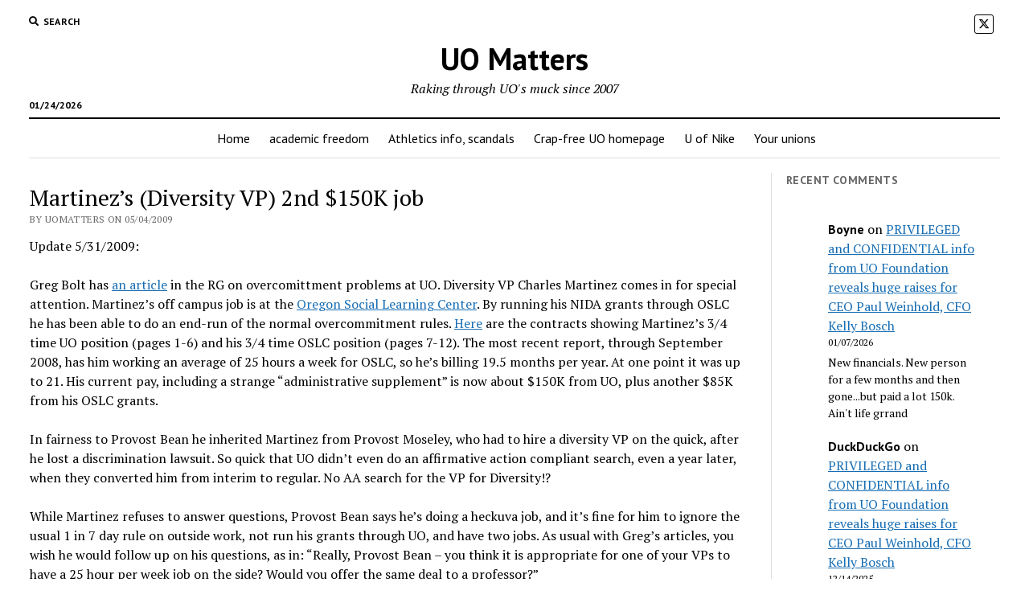

--- FILE ---
content_type: text/html; charset=UTF-8
request_url: https://uomatters.com/2009/05/martinezs-diversity-chief-second-150000.html
body_size: 15323
content:
<!DOCTYPE html>

<html lang="en-US">

<head>
	<title>Martinez&#8217;s (Diversity VP) 2nd $150K job &#8211; UO Matters</title>
<meta name='robots' content='max-image-preview:large' />
	<style>img:is([sizes="auto" i], [sizes^="auto," i]) { contain-intrinsic-size: 3000px 1500px }</style>
	<meta charset="UTF-8" />
<meta name="viewport" content="width=device-width, initial-scale=1" />
<meta name="template" content="Mission News 1.65" />
<link rel='dns-prefetch' href='//fonts.googleapis.com' />
<link rel="alternate" type="application/rss+xml" title="UO Matters &raquo; Feed" href="https://uomatters.com/feed" />
<link rel="alternate" type="application/rss+xml" title="UO Matters &raquo; Comments Feed" href="https://uomatters.com/comments/feed" />
<link rel="alternate" type="application/rss+xml" title="UO Matters &raquo; Martinez&#8217;s (Diversity VP) 2nd $150K job Comments Feed" href="https://uomatters.com/2009/05/martinezs-diversity-chief-second-150000.html/feed" />
<script type="text/javascript">
/* <![CDATA[ */
window._wpemojiSettings = {"baseUrl":"https:\/\/s.w.org\/images\/core\/emoji\/16.0.1\/72x72\/","ext":".png","svgUrl":"https:\/\/s.w.org\/images\/core\/emoji\/16.0.1\/svg\/","svgExt":".svg","source":{"concatemoji":"https:\/\/uomatters.com\/wp-includes\/js\/wp-emoji-release.min.js?ver=6.8.3"}};
/*! This file is auto-generated */
!function(s,n){var o,i,e;function c(e){try{var t={supportTests:e,timestamp:(new Date).valueOf()};sessionStorage.setItem(o,JSON.stringify(t))}catch(e){}}function p(e,t,n){e.clearRect(0,0,e.canvas.width,e.canvas.height),e.fillText(t,0,0);var t=new Uint32Array(e.getImageData(0,0,e.canvas.width,e.canvas.height).data),a=(e.clearRect(0,0,e.canvas.width,e.canvas.height),e.fillText(n,0,0),new Uint32Array(e.getImageData(0,0,e.canvas.width,e.canvas.height).data));return t.every(function(e,t){return e===a[t]})}function u(e,t){e.clearRect(0,0,e.canvas.width,e.canvas.height),e.fillText(t,0,0);for(var n=e.getImageData(16,16,1,1),a=0;a<n.data.length;a++)if(0!==n.data[a])return!1;return!0}function f(e,t,n,a){switch(t){case"flag":return n(e,"\ud83c\udff3\ufe0f\u200d\u26a7\ufe0f","\ud83c\udff3\ufe0f\u200b\u26a7\ufe0f")?!1:!n(e,"\ud83c\udde8\ud83c\uddf6","\ud83c\udde8\u200b\ud83c\uddf6")&&!n(e,"\ud83c\udff4\udb40\udc67\udb40\udc62\udb40\udc65\udb40\udc6e\udb40\udc67\udb40\udc7f","\ud83c\udff4\u200b\udb40\udc67\u200b\udb40\udc62\u200b\udb40\udc65\u200b\udb40\udc6e\u200b\udb40\udc67\u200b\udb40\udc7f");case"emoji":return!a(e,"\ud83e\udedf")}return!1}function g(e,t,n,a){var r="undefined"!=typeof WorkerGlobalScope&&self instanceof WorkerGlobalScope?new OffscreenCanvas(300,150):s.createElement("canvas"),o=r.getContext("2d",{willReadFrequently:!0}),i=(o.textBaseline="top",o.font="600 32px Arial",{});return e.forEach(function(e){i[e]=t(o,e,n,a)}),i}function t(e){var t=s.createElement("script");t.src=e,t.defer=!0,s.head.appendChild(t)}"undefined"!=typeof Promise&&(o="wpEmojiSettingsSupports",i=["flag","emoji"],n.supports={everything:!0,everythingExceptFlag:!0},e=new Promise(function(e){s.addEventListener("DOMContentLoaded",e,{once:!0})}),new Promise(function(t){var n=function(){try{var e=JSON.parse(sessionStorage.getItem(o));if("object"==typeof e&&"number"==typeof e.timestamp&&(new Date).valueOf()<e.timestamp+604800&&"object"==typeof e.supportTests)return e.supportTests}catch(e){}return null}();if(!n){if("undefined"!=typeof Worker&&"undefined"!=typeof OffscreenCanvas&&"undefined"!=typeof URL&&URL.createObjectURL&&"undefined"!=typeof Blob)try{var e="postMessage("+g.toString()+"("+[JSON.stringify(i),f.toString(),p.toString(),u.toString()].join(",")+"));",a=new Blob([e],{type:"text/javascript"}),r=new Worker(URL.createObjectURL(a),{name:"wpTestEmojiSupports"});return void(r.onmessage=function(e){c(n=e.data),r.terminate(),t(n)})}catch(e){}c(n=g(i,f,p,u))}t(n)}).then(function(e){for(var t in e)n.supports[t]=e[t],n.supports.everything=n.supports.everything&&n.supports[t],"flag"!==t&&(n.supports.everythingExceptFlag=n.supports.everythingExceptFlag&&n.supports[t]);n.supports.everythingExceptFlag=n.supports.everythingExceptFlag&&!n.supports.flag,n.DOMReady=!1,n.readyCallback=function(){n.DOMReady=!0}}).then(function(){return e}).then(function(){var e;n.supports.everything||(n.readyCallback(),(e=n.source||{}).concatemoji?t(e.concatemoji):e.wpemoji&&e.twemoji&&(t(e.twemoji),t(e.wpemoji)))}))}((window,document),window._wpemojiSettings);
/* ]]> */
</script>
<link rel='stylesheet' id='wp-quicklatex-format-css' href='https://uomatters.com/wp-content/plugins/wp-quicklatex/css/quicklatex-format.css?ver=6.8.3' type='text/css' media='all' />
<style id='wp-emoji-styles-inline-css' type='text/css'>

	img.wp-smiley, img.emoji {
		display: inline !important;
		border: none !important;
		box-shadow: none !important;
		height: 1em !important;
		width: 1em !important;
		margin: 0 0.07em !important;
		vertical-align: -0.1em !important;
		background: none !important;
		padding: 0 !important;
	}
</style>
<link rel='stylesheet' id='wp-block-library-css' href='https://uomatters.com/wp-includes/css/dist/block-library/style.min.css?ver=6.8.3' type='text/css' media='all' />
<style id='classic-theme-styles-inline-css' type='text/css'>
/*! This file is auto-generated */
.wp-block-button__link{color:#fff;background-color:#32373c;border-radius:9999px;box-shadow:none;text-decoration:none;padding:calc(.667em + 2px) calc(1.333em + 2px);font-size:1.125em}.wp-block-file__button{background:#32373c;color:#fff;text-decoration:none}
</style>
<link rel='stylesheet' id='wpzoom-social-icons-block-style-css' href='https://uomatters.com/wp-content/plugins/social-icons-widget-by-wpzoom/block/dist/style-wpzoom-social-icons.css?ver=4.5.4' type='text/css' media='all' />
<link rel='stylesheet' id='templategalaxy-swiper-style-css' href='https://uomatters.com/wp-content/plugins/templategalaxy/assets/css/swiper-bundle.css?ver=6.8.3' type='text/css' media='all' />
<link rel='stylesheet' id='templategalaxy-block-style-css' href='https://uomatters.com/wp-content/plugins/templategalaxy/assets/css/block.css?ver=6.8.3' type='text/css' media='all' />
<style id='global-styles-inline-css' type='text/css'>
:root{--wp--preset--aspect-ratio--square: 1;--wp--preset--aspect-ratio--4-3: 4/3;--wp--preset--aspect-ratio--3-4: 3/4;--wp--preset--aspect-ratio--3-2: 3/2;--wp--preset--aspect-ratio--2-3: 2/3;--wp--preset--aspect-ratio--16-9: 16/9;--wp--preset--aspect-ratio--9-16: 9/16;--wp--preset--color--black: #000000;--wp--preset--color--cyan-bluish-gray: #abb8c3;--wp--preset--color--white: #ffffff;--wp--preset--color--pale-pink: #f78da7;--wp--preset--color--vivid-red: #cf2e2e;--wp--preset--color--luminous-vivid-orange: #ff6900;--wp--preset--color--luminous-vivid-amber: #fcb900;--wp--preset--color--light-green-cyan: #7bdcb5;--wp--preset--color--vivid-green-cyan: #00d084;--wp--preset--color--pale-cyan-blue: #8ed1fc;--wp--preset--color--vivid-cyan-blue: #0693e3;--wp--preset--color--vivid-purple: #9b51e0;--wp--preset--gradient--vivid-cyan-blue-to-vivid-purple: linear-gradient(135deg,rgba(6,147,227,1) 0%,rgb(155,81,224) 100%);--wp--preset--gradient--light-green-cyan-to-vivid-green-cyan: linear-gradient(135deg,rgb(122,220,180) 0%,rgb(0,208,130) 100%);--wp--preset--gradient--luminous-vivid-amber-to-luminous-vivid-orange: linear-gradient(135deg,rgba(252,185,0,1) 0%,rgba(255,105,0,1) 100%);--wp--preset--gradient--luminous-vivid-orange-to-vivid-red: linear-gradient(135deg,rgba(255,105,0,1) 0%,rgb(207,46,46) 100%);--wp--preset--gradient--very-light-gray-to-cyan-bluish-gray: linear-gradient(135deg,rgb(238,238,238) 0%,rgb(169,184,195) 100%);--wp--preset--gradient--cool-to-warm-spectrum: linear-gradient(135deg,rgb(74,234,220) 0%,rgb(151,120,209) 20%,rgb(207,42,186) 40%,rgb(238,44,130) 60%,rgb(251,105,98) 80%,rgb(254,248,76) 100%);--wp--preset--gradient--blush-light-purple: linear-gradient(135deg,rgb(255,206,236) 0%,rgb(152,150,240) 100%);--wp--preset--gradient--blush-bordeaux: linear-gradient(135deg,rgb(254,205,165) 0%,rgb(254,45,45) 50%,rgb(107,0,62) 100%);--wp--preset--gradient--luminous-dusk: linear-gradient(135deg,rgb(255,203,112) 0%,rgb(199,81,192) 50%,rgb(65,88,208) 100%);--wp--preset--gradient--pale-ocean: linear-gradient(135deg,rgb(255,245,203) 0%,rgb(182,227,212) 50%,rgb(51,167,181) 100%);--wp--preset--gradient--electric-grass: linear-gradient(135deg,rgb(202,248,128) 0%,rgb(113,206,126) 100%);--wp--preset--gradient--midnight: linear-gradient(135deg,rgb(2,3,129) 0%,rgb(40,116,252) 100%);--wp--preset--font-size--small: 12px;--wp--preset--font-size--medium: 20px;--wp--preset--font-size--large: 21px;--wp--preset--font-size--x-large: 42px;--wp--preset--font-size--regular: 16px;--wp--preset--font-size--larger: 28px;--wp--preset--spacing--20: 0.44rem;--wp--preset--spacing--30: 0.67rem;--wp--preset--spacing--40: 1rem;--wp--preset--spacing--50: 1.5rem;--wp--preset--spacing--60: 2.25rem;--wp--preset--spacing--70: 3.38rem;--wp--preset--spacing--80: 5.06rem;--wp--preset--shadow--natural: 6px 6px 9px rgba(0, 0, 0, 0.2);--wp--preset--shadow--deep: 12px 12px 50px rgba(0, 0, 0, 0.4);--wp--preset--shadow--sharp: 6px 6px 0px rgba(0, 0, 0, 0.2);--wp--preset--shadow--outlined: 6px 6px 0px -3px rgba(255, 255, 255, 1), 6px 6px rgba(0, 0, 0, 1);--wp--preset--shadow--crisp: 6px 6px 0px rgba(0, 0, 0, 1);}:where(.is-layout-flex){gap: 0.5em;}:where(.is-layout-grid){gap: 0.5em;}body .is-layout-flex{display: flex;}.is-layout-flex{flex-wrap: wrap;align-items: center;}.is-layout-flex > :is(*, div){margin: 0;}body .is-layout-grid{display: grid;}.is-layout-grid > :is(*, div){margin: 0;}:where(.wp-block-columns.is-layout-flex){gap: 2em;}:where(.wp-block-columns.is-layout-grid){gap: 2em;}:where(.wp-block-post-template.is-layout-flex){gap: 1.25em;}:where(.wp-block-post-template.is-layout-grid){gap: 1.25em;}.has-black-color{color: var(--wp--preset--color--black) !important;}.has-cyan-bluish-gray-color{color: var(--wp--preset--color--cyan-bluish-gray) !important;}.has-white-color{color: var(--wp--preset--color--white) !important;}.has-pale-pink-color{color: var(--wp--preset--color--pale-pink) !important;}.has-vivid-red-color{color: var(--wp--preset--color--vivid-red) !important;}.has-luminous-vivid-orange-color{color: var(--wp--preset--color--luminous-vivid-orange) !important;}.has-luminous-vivid-amber-color{color: var(--wp--preset--color--luminous-vivid-amber) !important;}.has-light-green-cyan-color{color: var(--wp--preset--color--light-green-cyan) !important;}.has-vivid-green-cyan-color{color: var(--wp--preset--color--vivid-green-cyan) !important;}.has-pale-cyan-blue-color{color: var(--wp--preset--color--pale-cyan-blue) !important;}.has-vivid-cyan-blue-color{color: var(--wp--preset--color--vivid-cyan-blue) !important;}.has-vivid-purple-color{color: var(--wp--preset--color--vivid-purple) !important;}.has-black-background-color{background-color: var(--wp--preset--color--black) !important;}.has-cyan-bluish-gray-background-color{background-color: var(--wp--preset--color--cyan-bluish-gray) !important;}.has-white-background-color{background-color: var(--wp--preset--color--white) !important;}.has-pale-pink-background-color{background-color: var(--wp--preset--color--pale-pink) !important;}.has-vivid-red-background-color{background-color: var(--wp--preset--color--vivid-red) !important;}.has-luminous-vivid-orange-background-color{background-color: var(--wp--preset--color--luminous-vivid-orange) !important;}.has-luminous-vivid-amber-background-color{background-color: var(--wp--preset--color--luminous-vivid-amber) !important;}.has-light-green-cyan-background-color{background-color: var(--wp--preset--color--light-green-cyan) !important;}.has-vivid-green-cyan-background-color{background-color: var(--wp--preset--color--vivid-green-cyan) !important;}.has-pale-cyan-blue-background-color{background-color: var(--wp--preset--color--pale-cyan-blue) !important;}.has-vivid-cyan-blue-background-color{background-color: var(--wp--preset--color--vivid-cyan-blue) !important;}.has-vivid-purple-background-color{background-color: var(--wp--preset--color--vivid-purple) !important;}.has-black-border-color{border-color: var(--wp--preset--color--black) !important;}.has-cyan-bluish-gray-border-color{border-color: var(--wp--preset--color--cyan-bluish-gray) !important;}.has-white-border-color{border-color: var(--wp--preset--color--white) !important;}.has-pale-pink-border-color{border-color: var(--wp--preset--color--pale-pink) !important;}.has-vivid-red-border-color{border-color: var(--wp--preset--color--vivid-red) !important;}.has-luminous-vivid-orange-border-color{border-color: var(--wp--preset--color--luminous-vivid-orange) !important;}.has-luminous-vivid-amber-border-color{border-color: var(--wp--preset--color--luminous-vivid-amber) !important;}.has-light-green-cyan-border-color{border-color: var(--wp--preset--color--light-green-cyan) !important;}.has-vivid-green-cyan-border-color{border-color: var(--wp--preset--color--vivid-green-cyan) !important;}.has-pale-cyan-blue-border-color{border-color: var(--wp--preset--color--pale-cyan-blue) !important;}.has-vivid-cyan-blue-border-color{border-color: var(--wp--preset--color--vivid-cyan-blue) !important;}.has-vivid-purple-border-color{border-color: var(--wp--preset--color--vivid-purple) !important;}.has-vivid-cyan-blue-to-vivid-purple-gradient-background{background: var(--wp--preset--gradient--vivid-cyan-blue-to-vivid-purple) !important;}.has-light-green-cyan-to-vivid-green-cyan-gradient-background{background: var(--wp--preset--gradient--light-green-cyan-to-vivid-green-cyan) !important;}.has-luminous-vivid-amber-to-luminous-vivid-orange-gradient-background{background: var(--wp--preset--gradient--luminous-vivid-amber-to-luminous-vivid-orange) !important;}.has-luminous-vivid-orange-to-vivid-red-gradient-background{background: var(--wp--preset--gradient--luminous-vivid-orange-to-vivid-red) !important;}.has-very-light-gray-to-cyan-bluish-gray-gradient-background{background: var(--wp--preset--gradient--very-light-gray-to-cyan-bluish-gray) !important;}.has-cool-to-warm-spectrum-gradient-background{background: var(--wp--preset--gradient--cool-to-warm-spectrum) !important;}.has-blush-light-purple-gradient-background{background: var(--wp--preset--gradient--blush-light-purple) !important;}.has-blush-bordeaux-gradient-background{background: var(--wp--preset--gradient--blush-bordeaux) !important;}.has-luminous-dusk-gradient-background{background: var(--wp--preset--gradient--luminous-dusk) !important;}.has-pale-ocean-gradient-background{background: var(--wp--preset--gradient--pale-ocean) !important;}.has-electric-grass-gradient-background{background: var(--wp--preset--gradient--electric-grass) !important;}.has-midnight-gradient-background{background: var(--wp--preset--gradient--midnight) !important;}.has-small-font-size{font-size: var(--wp--preset--font-size--small) !important;}.has-medium-font-size{font-size: var(--wp--preset--font-size--medium) !important;}.has-large-font-size{font-size: var(--wp--preset--font-size--large) !important;}.has-x-large-font-size{font-size: var(--wp--preset--font-size--x-large) !important;}
:where(.wp-block-post-template.is-layout-flex){gap: 1.25em;}:where(.wp-block-post-template.is-layout-grid){gap: 1.25em;}
:where(.wp-block-columns.is-layout-flex){gap: 2em;}:where(.wp-block-columns.is-layout-grid){gap: 2em;}
:root :where(.wp-block-pullquote){font-size: 1.5em;line-height: 1.6;}
</style>
<link rel='stylesheet' id='templategalaxy-layout-style-css' href='https://uomatters.com/wp-content/plugins/templategalaxy/assets/css/layout.css?ver=6.8.3' type='text/css' media='all' />
<link rel='stylesheet' id='wp-polls-css' href='https://uomatters.com/wp-content/plugins/wp-polls/polls-css.css?ver=2.77.3' type='text/css' media='all' />
<style id='wp-polls-inline-css' type='text/css'>
.wp-polls .pollbar {
	margin: 1px;
	font-size: 10px;
	line-height: 12px;
	height: 12px;
	background-image: url('https://uomatters.com/wp-content/plugins/wp-polls/images/default_gradient/pollbg.gif');
	border: 1px solid #;
}

</style>
<link rel='stylesheet' id='wp-components-css' href='https://uomatters.com/wp-includes/css/dist/components/style.min.css?ver=6.8.3' type='text/css' media='all' />
<link rel='stylesheet' id='godaddy-styles-css' href='https://uomatters.com/wp-content/mu-plugins/vendor/wpex/godaddy-launch/includes/Dependencies/GoDaddy/Styles/build/latest.css?ver=2.0.2' type='text/css' media='all' />
<link rel='stylesheet' id='ct-mission-news-google-fonts-css' href='//fonts.googleapis.com/css?family=Abril+Fatface%7CPT+Sans%3A400%2C700%7CPT+Serif%3A400%2C400i%2C700%2C700i&#038;subset=latin%2Clatin-ext&#038;display=swap&#038;ver=6.8.3' type='text/css' media='all' />
<link rel='stylesheet' id='ct-mission-news-font-awesome-css' href='https://uomatters.com/wp-content/themes/mission-news/assets/font-awesome/css/all.min.css?ver=6.8.3' type='text/css' media='all' />
<link rel='stylesheet' id='ct-mission-news-style-css' href='https://uomatters.com/wp-content/themes/mission-news/style.css?ver=6.8.3' type='text/css' media='all' />
<link rel='stylesheet' id='wpzoom-social-icons-socicon-css' href='https://uomatters.com/wp-content/plugins/social-icons-widget-by-wpzoom/assets/css/wpzoom-socicon.css?ver=1768495727' type='text/css' media='all' />
<link rel='stylesheet' id='wpzoom-social-icons-genericons-css' href='https://uomatters.com/wp-content/plugins/social-icons-widget-by-wpzoom/assets/css/genericons.css?ver=1768495727' type='text/css' media='all' />
<link rel='stylesheet' id='wpzoom-social-icons-academicons-css' href='https://uomatters.com/wp-content/plugins/social-icons-widget-by-wpzoom/assets/css/academicons.min.css?ver=1768495727' type='text/css' media='all' />
<link rel='stylesheet' id='wpzoom-social-icons-font-awesome-3-css' href='https://uomatters.com/wp-content/plugins/social-icons-widget-by-wpzoom/assets/css/font-awesome-3.min.css?ver=1768495727' type='text/css' media='all' />
<link rel='stylesheet' id='dashicons-css' href='https://uomatters.com/wp-includes/css/dashicons.min.css?ver=6.8.3' type='text/css' media='all' />
<link rel='stylesheet' id='wpzoom-social-icons-styles-css' href='https://uomatters.com/wp-content/plugins/social-icons-widget-by-wpzoom/assets/css/wpzoom-social-icons-styles.css?ver=1768495727' type='text/css' media='all' />
<link rel='preload' as='font'  id='wpzoom-social-icons-font-academicons-woff2-css' href='https://uomatters.com/wp-content/plugins/social-icons-widget-by-wpzoom/assets/font/academicons.woff2?v=1.9.2'  type='font/woff2' crossorigin />
<link rel='preload' as='font'  id='wpzoom-social-icons-font-fontawesome-3-woff2-css' href='https://uomatters.com/wp-content/plugins/social-icons-widget-by-wpzoom/assets/font/fontawesome-webfont.woff2?v=4.7.0'  type='font/woff2' crossorigin />
<link rel='preload' as='font'  id='wpzoom-social-icons-font-genericons-woff-css' href='https://uomatters.com/wp-content/plugins/social-icons-widget-by-wpzoom/assets/font/Genericons.woff'  type='font/woff' crossorigin />
<link rel='preload' as='font'  id='wpzoom-social-icons-font-socicon-woff2-css' href='https://uomatters.com/wp-content/plugins/social-icons-widget-by-wpzoom/assets/font/socicon.woff2?v=4.5.4'  type='font/woff2' crossorigin />
<script type="text/javascript" src="https://uomatters.com/wp-includes/js/jquery/jquery.min.js?ver=3.7.1" id="jquery-core-js"></script>
<script type="text/javascript" src="https://uomatters.com/wp-includes/js/jquery/jquery-migrate.min.js?ver=3.4.1" id="jquery-migrate-js"></script>
<script type="text/javascript" src="https://uomatters.com/wp-content/plugins/wp-quicklatex/js/wp-quicklatex-frontend.js?ver=1.0" id="wp-quicklatex-frontend-js"></script>
<link rel="https://api.w.org/" href="https://uomatters.com/wp-json/" /><link rel="alternate" title="JSON" type="application/json" href="https://uomatters.com/wp-json/wp/v2/posts/3385" /><link rel="EditURI" type="application/rsd+xml" title="RSD" href="https://uomatters.com/xmlrpc.php?rsd" />
<meta name="generator" content="WordPress 6.8.3" />
<link rel="canonical" href="https://uomatters.com/2009/05/martinezs-diversity-chief-second-150000.html" />
<link rel='shortlink' href='https://uomatters.com/?p=3385' />
<link rel="alternate" title="oEmbed (JSON)" type="application/json+oembed" href="https://uomatters.com/wp-json/oembed/1.0/embed?url=https%3A%2F%2Fuomatters.com%2F2009%2F05%2Fmartinezs-diversity-chief-second-150000.html" />
<link rel="alternate" title="oEmbed (XML)" type="text/xml+oembed" href="https://uomatters.com/wp-json/oembed/1.0/embed?url=https%3A%2F%2Fuomatters.com%2F2009%2F05%2Fmartinezs-diversity-chief-second-150000.html&#038;format=xml" />
<style></style>
<!-- Jetpack Open Graph Tags -->
<meta property="og:type" content="article" />
<meta property="og:title" content="Martinez&#8217;s (Diversity VP) 2nd $150K job" />
<meta property="og:url" content="https://uomatters.com/2009/05/martinezs-diversity-chief-second-150000.html" />
<meta property="og:description" content="Update 5/31/2009:Greg Bolt has an article in the RG on overcomittment problems at UO. Diversity VP Charles Martinez comes in for special attention. Martinez&#8217;s off campus job is at the Oregon …" />
<meta property="article:published_time" content="2009-05-04T04:53:00+00:00" />
<meta property="article:modified_time" content="2009-05-04T04:53:00+00:00" />
<meta property="og:site_name" content="UO Matters" />
<meta property="og:image" content="https://s0.wp.com/i/blank.jpg" />
<meta property="og:image:width" content="200" />
<meta property="og:image:height" content="200" />
<meta property="og:image:alt" content="" />
<meta property="og:locale" content="en_US" />
<meta name="twitter:text:title" content="Martinez&#8217;s (Diversity VP) 2nd $150K job" />
<meta name="twitter:card" content="summary" />

<!-- End Jetpack Open Graph Tags -->
		<style type="text/css" id="wp-custom-css">
			.wp-block-latest-comments__comment-author{
	font-family: "PT Sans", sans-serif;
	font-weight: 700;
}
.site-title{
	font-family: "PT Sans";
	font-weight: 900;
}
.design-credit{
	display: none;
}
		</style>
		</head>

<body id="mission-news" class="wp-singular post-template-default single single-post postid-3385 single-format-standard wp-theme-mission-news layout-simple layout-right-sidebar-wide">
<a class="skip-content" href="#main">Press &quot;Enter&quot; to skip to content</a>
<div id="overflow-container" class="overflow-container">
	<div id="max-width" class="max-width">
							<header class="site-header" id="site-header" role="banner">
				<div class="top-nav">
					<button id="search-toggle" class="search-toggle"><i class="fas fa-search"></i><span>Search</span></button>
<div id="search-form-popup" class="search-form-popup">
	<div class="inner">
		<div class="title">Search UO Matters</div>
		<div class='search-form-container'>
    <form role="search" method="get" class="search-form" action="https://uomatters.com">
        <input id="search-field" type="search" class="search-field" value="" name="s"
               title="Search" placeholder=" Search for..." />
        <input type="submit" class="search-submit" value='Search'/>
    </form>
</div>		<a id="close-search" class="close" href="#"><svg xmlns="http://www.w3.org/2000/svg" width="20" height="20" viewBox="0 0 20 20" version="1.1"><g stroke="none" stroke-width="1" fill="none" fill-rule="evenodd"><g transform="translate(-17.000000, -12.000000)" fill="#000000"><g transform="translate(17.000000, 12.000000)"><rect transform="translate(10.000000, 10.000000) rotate(45.000000) translate(-10.000000, -10.000000) " x="9" y="-2" width="2" height="24"/><rect transform="translate(10.000000, 10.000000) rotate(-45.000000) translate(-10.000000, -10.000000) " x="9" y="-2" width="2" height="24"/></g></g></g></svg></a>
	</div>
</div>
					<div id="menu-secondary-container" class="menu-secondary-container">
						<div id="menu-secondary" class="menu-container menu-secondary" role="navigation">
	</div>
					</div>
					<ul id='social-media-icons' class='social-media-icons'><li>					<a class="twitter" target="_blank"
					   href="https://twitter.com/uomatters">
						<i class="fa-brands fa-x-twitter"
						   title="twitter"></i>
					</a>
					</li></ul>				</div>
				<div id="title-container" class="title-container"><div class='site-title has-date'><a href='https://uomatters.com'>UO Matters</a></div><p class="date">01/24/2026</p><p class="tagline">Raking through UO&#039;s muck since 2007</p>				</div>
				<button id="toggle-navigation" class="toggle-navigation" name="toggle-navigation" aria-expanded="false">
					<span class="screen-reader-text">open menu</span>
					<svg xmlns="http://www.w3.org/2000/svg" width="24" height="18" viewBox="0 0 24 18" version="1.1"><g stroke="none" stroke-width="1" fill="none" fill-rule="evenodd"><g transform="translate(-272.000000, -21.000000)" fill="#000000"><g transform="translate(266.000000, 12.000000)"><g transform="translate(6.000000, 9.000000)"><rect class="top-bar" x="0" y="0" width="24" height="2"/><rect class="middle-bar" x="0" y="8" width="24" height="2"/><rect class="bottom-bar" x="0" y="16" width="24" height="2"/></g></g></g></g></svg>				</button>
				<div id="menu-primary-container" class="menu-primary-container tier-1">
					<div class="dropdown-navigation"><a id="back-button" class="back-button" href="#"><i class="fas fa-angle-left"></i> Back</a><span class="label"></span></div>
<div id="menu-primary" class="menu-container menu-primary" role="navigation">
    <nav class="menu"><ul id="menu-primary-items" class="menu-primary-items"><li id="menu-item-41786" class="menu-item menu-item-type-custom menu-item-object-custom menu-item-home menu-item-41786"><a href="https://uomatters.com">Home</a></li>
<li id="menu-item-41787" class="menu-item menu-item-type-post_type menu-item-object-page menu-item-41787"><a href="https://uomatters.com/uo-academic-freedom-defamation-threats">academic freedom</a></li>
<li id="menu-item-41788" class="menu-item menu-item-type-post_type menu-item-object-page menu-item-41788"><a href="https://uomatters.com/201209uo-iac-material-html">Athletics info, scandals</a></li>
<li id="menu-item-41789" class="menu-item menu-item-type-post_type menu-item-object-page menu-item-41789"><a href="https://uomatters.com/uo_links">Crap-free UO homepage</a></li>
<li id="menu-item-41790" class="menu-item menu-item-type-post_type menu-item-object-page menu-item-41790"><a href="https://uomatters.com/university-of-nike">U of Nike</a></li>
<li id="menu-item-41791" class="menu-item menu-item-type-post_type menu-item-object-page menu-item-41791"><a href="https://uomatters.com/union-links">Your unions</a></li>
</ul></nav></div>
				</div>
			</header>
								<div class="content-container">
						<div class="layout-container">
								<section id="main" class="main" role="main">
					
<div id="loop-container" class="loop-container">
    <div class="post-3385 post type-post status-publish format-standard hentry tag-martinezs-diversity-vp-2nd-150k-job entry">
		<article>
				<div class='post-header'>
			<h1 class='post-title'>Martinez&#8217;s (Diversity VP) 2nd $150K job</h1>
			<div class="post-byline">By uomatters on 05/04/2009</div>		</div>
				<div class="post-content">
					<p><span>Update 5/31/2009:</span></p>
<p>Greg Bolt has <a href="http://registerguard.com/csp/cms/sites/web/updates/11794899-55/story.csp">an article</a> in the RG on overcomittment problems at UO. Diversity VP Charles Martinez comes in for special attention. Martinez&#8217;s off campus job is at the <a href="http://www.oslc.org/scientists/res-scientists.html">Oregon Social Learning Center</a>. By running his NIDA grants through OSLC he has been able to do an end-run of the normal overcommitment rules. <span></span><a href="http://dl.getdropbox.com/u/971644/uomatters/Martinez_Overcommitment/Martinez_UO_OSLC.pdf">Here</a> are the contracts showing Martinez&#8217;s 3/4 time UO position (pages 1-6) and his 3/4 time OSLC position (pages 7-12). The most recent report, through September 2008, has him working an average of 25 hours a week for OSLC, so he&#8217;s billing 19.5 months per year. At one point it was up to 21. His current pay, including a strange &#8220;administrative supplement&#8221; is now about $150K from UO, plus another $85K from his OSLC grants.</p>
<p>In fairness to Provost Bean he inherited Martinez from Provost Moseley, who had to hire a diversity VP on the quick, after he lost a discrimination lawsuit. So quick that UO didn&#8217;t even do an affirmative action compliant search, even a year later, when they converted him from interim to regular. No AA search for the VP for Diversity!?</p>
<p>While Martinez refuses to answer questions, Provost Bean says he&#8217;s doing a heckuva job, and it&#8217;s fine for him to ignore the usual 1 in 7 day rule on outside work, not run his grants through UO, and have two jobs.  As usual with Greg&#8217;s articles, you wish he would follow up on his questions, as in: &#8220;Really, Provost Bean &#8211; you think it is appropriate for one of your VPs to have a 25 hour per week job on the side? Would you offer the same deal to a professor?&#8221;</p>
<p><span>Update from 5/13/2009 Senate meeting:</p>
<p></span>The meeting also had the Diversity Progress report by VP Charles Martinez. Charles&#8217;s speech was straight up bureaucratic double-speak. As has become traditional, Charles brought a large contingent of UO Diversity Committee people with him for protection, announced their presence and had them stand before speaking, and took so long to say nothing that there was no time for questions about that nothingness. But at least this year he took time off from his OSLC job to show up for the meeting, and we appreciate that gesture &#8211; so thanks Charles we really appreciate the (literally!) 1137 pages of &#8220;Diversity Action Plans&#8221; your office has processed. An awesome achievement, on paper.</p>
<p>Notably, Martinez did not mention the <a href="http://appointments.uoregon.edu/UMRP_Info.htm">UMRP</a> once. We will have more on why later. The other rumor is that his office will be reorganized and Charles will be replaced in fall, because of his second job and because people are beginning to wonder exactly what his office does, besides spend $1 million plus per year. The press release will read something like &#8220;Mission Accomplished&#8221;. We expect (hope?) that President Lariviere will insist on an open hiring process &#8211; it&#8217;s a little embarrassing having a Diversity VP who was hired without an Affirmative Action compliant search!</p>
								</div>
		<div class="post-meta">
						<div class="post-tags"><ul><li><a href="https://uomatters.com/tag/martinezs-diversity-vp-2nd-150k-job" title="View all posts tagged Martinez&#039;s (Diversity VP) 2nd $150K job">Martinez&#039;s (Diversity VP) 2nd $150K job</a></li></ul></div>						<div class="post-author">
		<div class="avatar-container">
			</div>
		<div>
		<div class="author">uomatters</div>
		<p></p>
			</div>
</div>
		</div>
			</article>
	    <section id="comments" class="comments">
        <div class="comments-number">
            <h2>
                One Comment            </h2>
        </div>
        <ol class="comment-list">
            	<li class="comment even thread-even depth-1" id="li-comment-280">
		<article id="comment-280" class="comment">
			<div class="comment-author">
								<span class="author-name">Anonymous</span>
				<span class="comment-date">
					12/15/2009				</span>
			</div>
			<div class="comment-content">
								<p>There seems to be a lot going on with OIED&#8230;a lot WRONG.  Any updates? There should be an open search and pressure put on the new president to make this happen!</p>
<div class="cld-like-dislike-wrap cld-template-1">
    <div class="cld-like-wrap  cld-common-wrap">
    <a href="javascript:void(0)" class="cld-like-trigger cld-like-dislike-trigger  " title="" data-comment-id="280" data-trigger-type="like" data-restriction="cookie" data-already-liked="0">
                        <i class="fas fa-thumbs-up"></i>
                </a>
    <span class="cld-like-count-wrap cld-count-wrap">    </span>
</div><div class="cld-dislike-wrap  cld-common-wrap">
    <a href="javascript:void(0)" class="cld-dislike-trigger cld-like-dislike-trigger  " title="" data-comment-id="280" data-trigger-type="dislike" data-restriction="cookie" data-already-liked="0">
                        <i class="fas fa-thumbs-down"></i>
                </a>
    <span class="cld-dislike-count-wrap cld-count-wrap"></span>
</div></div>			</div>
			<div class="comment-footer">
				<a rel="nofollow" class="comment-reply-link" href="https://uomatters.com/2009/05/martinezs-diversity-chief-second-150000.html?replytocom=280#respond" data-commentid="280" data-postid="3385" data-belowelement="comment-280" data-respondelement="respond" data-replyto="Reply to Anonymous" aria-label="Reply to Anonymous">Reply</a>							</div>
		</article>
		</li><!-- #comment-## -->
        </ol>
                	<div id="respond" class="comment-respond">
		<h3 id="reply-title" class="comment-reply-title">Leave a Reply <small><a rel="nofollow" id="cancel-comment-reply-link" href="/2009/05/martinezs-diversity-chief-second-150000.html#respond" style="display:none;">Cancel reply</a></small></h3><form action="https://uomatters.com/wp-comments-post.php" method="post" id="commentform" class="comment-form"><p class="comment-notes"><span id="email-notes">Your email address will not be published.</span> <span class="required-field-message">Required fields are marked <span class="required">*</span></span></p><p class="comment-form-comment">
	            <label for="comment">Comment</label>
	            <textarea required id="comment" name="comment" cols="45" rows="8" aria-required="true"></textarea>
	        </p><p class="comment-form-author">
	            <label for="author">Name*</label>
	            <input id="author" name="author" type="text" placeholder="Jane Doe" value="" size="30" aria-required=true />
	        </p>
<p class="comment-form-email">
	            <label for="email">Email*</label>
	            <input id="email" name="email" type="email" placeholder="name@email.com" value="" size="30" aria-required=true />
	        </p>
<p class="comment-form-url">
	            <label for="url">Website</label>
	            <input id="url" name="url" type="url" placeholder="http://google.com" value="" size="30" />
	            </p>
		<div hidden class="wpsec_captcha_wrapper">
			<div class="wpsec_captcha_image"></div>
			<label for="wpsec_captcha_answer">
			Type in the text displayed above			</label>
			<input type="text" class="wpsec_captcha_answer" name="wpsec_captcha_answer" value=""/>
		</div>
		<p class="form-submit"><input name="submit" type="submit" id="submit" class="submit" value="Post Comment" /> <input type='hidden' name='comment_post_ID' value='3385' id='comment_post_ID' />
<input type='hidden' name='comment_parent' id='comment_parent' value='0' />
</p><p style="display: none;"><input type="hidden" id="akismet_comment_nonce" name="akismet_comment_nonce" value="4c086824f7" /></p><p style="display: none !important;" class="akismet-fields-container" data-prefix="ak_"><label>&#916;<textarea name="ak_hp_textarea" cols="45" rows="8" maxlength="100"></textarea></label><input type="hidden" id="ak_js_1" name="ak_js" value="211"/><script>document.getElementById( "ak_js_1" ).setAttribute( "value", ( new Date() ).getTime() );</script></p></form>	</div><!-- #respond -->
	    </section>
    </div></div>

</section> <!-- .main -->
	<aside class="sidebar sidebar-right" id="sidebar-right" role="complementary">
		<div class="inner">
			<section id="block-17" class="widget widget_block">
<h3 id="wp-block-themeisle-blocks-advanced-heading-d67eee4a" class="wp-block-themeisle-blocks-advanced-heading wp-block-themeisle-blocks-advanced-heading-d67eee4a widget-title">RECENT COMMENTS</h3>
</section><section id="block-13" class="widget widget_block widget_recent_comments"><ol class="has-avatars has-dates has-excerpts wp-block-latest-comments"><li class="wp-block-latest-comments__comment"><article><footer class="wp-block-latest-comments__comment-meta"><span class="wp-block-latest-comments__comment-author">Boyne</span> on <a class="wp-block-latest-comments__comment-link" href="https://uomatters.com/2024/07/privileged-and-confidential-info-from-uo-foundation-reveals-huge-raises-for-ceo-paul-weinhold-cfo-kelly-bosch.html#comment-439702">PRIVILEGED and CONFIDENTIAL info from UO Foundation reveals huge raises for CEO Paul Weinhold, CFO Kelly Bosch</a><time datetime="2026-01-07T17:57:33-08:00" class="wp-block-latest-comments__comment-date">01/07/2026</time></footer><div class="wp-block-latest-comments__comment-excerpt"><p>New financials. New person for a few months and then gone...but paid a lot 150k. Ain't life grrand</p>
</div></article></li><li class="wp-block-latest-comments__comment"><article><footer class="wp-block-latest-comments__comment-meta"><span class="wp-block-latest-comments__comment-author">DuckDuckGo</span> on <a class="wp-block-latest-comments__comment-link" href="https://uomatters.com/2024/07/privileged-and-confidential-info-from-uo-foundation-reveals-huge-raises-for-ceo-paul-weinhold-cfo-kelly-bosch.html#comment-439604">PRIVILEGED and CONFIDENTIAL info from UO Foundation reveals huge raises for CEO Paul Weinhold, CFO Kelly Bosch</a><time datetime="2025-12-14T10:27:28-08:00" class="wp-block-latest-comments__comment-date">12/14/2025</time></footer><div class="wp-block-latest-comments__comment-excerpt"><p>Looks like the fiscal year investment returns were posted, and the foundation came in below the peer group median return&hellip;</p>
</div></article></li><li class="wp-block-latest-comments__comment"><article><footer class="wp-block-latest-comments__comment-meta"><span class="wp-block-latest-comments__comment-author">Boyne</span> on <a class="wp-block-latest-comments__comment-link" href="https://uomatters.com/2025/08/uo-administrators-up-18-tenure-track-faculty-up-2.html#comment-439506">UO Administrators up 18%, tenure track faculty up 2%</a><time datetime="2025-11-24T20:01:13-08:00" class="wp-block-latest-comments__comment-date">11/24/2025</time></footer><div class="wp-block-latest-comments__comment-excerpt"><p>UO Foundation just posted thhe tax form. All good news salary wise there.</p>
</div></article></li><li class="wp-block-latest-comments__comment"><article><footer class="wp-block-latest-comments__comment-meta"><span class="wp-block-latest-comments__comment-author">Where are you?</span> on <a class="wp-block-latest-comments__comment-link" href="https://uomatters.com/2025/09/uo-investigator-concludes-no-reasonable-person-could-agree-with-dean-adrian-parr-zaretsky.html#comment-439496">UO investigator concludes no reasonable person could agree with Dean Adrian Parr Zaretsky</a><time datetime="2025-11-23T17:03:03-08:00" class="wp-block-latest-comments__comment-date">11/23/2025</time></footer><div class="wp-block-latest-comments__comment-excerpt"><p>If you're thinking about winding the site down (or even if you're not) I would love to read a retrospective&hellip;</p>
</div></article></li><li class="wp-block-latest-comments__comment"><article><footer class="wp-block-latest-comments__comment-meta"><span class="wp-block-latest-comments__comment-author">Fishwrapper</span> on <a class="wp-block-latest-comments__comment-link" href="https://uomatters.com/2025/09/uo-investigator-concludes-no-reasonable-person-could-agree-with-dean-adrian-parr-zaretsky.html#comment-439468">UO investigator concludes no reasonable person could agree with Dean Adrian Parr Zaretsky</a><time datetime="2025-11-17T20:25:21-08:00" class="wp-block-latest-comments__comment-date">11/17/2025</time></footer><div class="wp-block-latest-comments__comment-excerpt"><p>You got out alive, and found a way to thrive. Five and a half years to go for me...</p>
</div></article></li><li class="wp-block-latest-comments__comment"><article><footer class="wp-block-latest-comments__comment-meta"><a class="wp-block-latest-comments__comment-author" href="https://uomatters.com/author/admin">uomatters</a> on <a class="wp-block-latest-comments__comment-link" href="https://uomatters.com/2025/09/uo-investigator-concludes-no-reasonable-person-could-agree-with-dean-adrian-parr-zaretsky.html#comment-439463">UO investigator concludes no reasonable person could agree with Dean Adrian Parr Zaretsky</a><time datetime="2025-11-16T19:45:12-08:00" class="wp-block-latest-comments__comment-date">11/16/2025</time></footer><div class="wp-block-latest-comments__comment-excerpt"><p>Dark and rainy here. On my morning row I saw many small birds and one seal. There were some humpbacks&hellip;</p>
</div></article></li><li class="wp-block-latest-comments__comment"><article><footer class="wp-block-latest-comments__comment-meta"><span class="wp-block-latest-comments__comment-author">Where are you?</span> on <a class="wp-block-latest-comments__comment-link" href="https://uomatters.com/2025/09/uo-investigator-concludes-no-reasonable-person-could-agree-with-dean-adrian-parr-zaretsky.html#comment-439460">UO investigator concludes no reasonable person could agree with Dean Adrian Parr Zaretsky</a><time datetime="2025-11-16T10:05:29-08:00" class="wp-block-latest-comments__comment-date">11/16/2025</time></footer><div class="wp-block-latest-comments__comment-excerpt"><p>Where are you, UOMatters? It's been a few months now. I miss your posts!</p>
</div></article></li><li class="wp-block-latest-comments__comment"><article><footer class="wp-block-latest-comments__comment-meta"><span class="wp-block-latest-comments__comment-author">IT Dog</span> on <a class="wp-block-latest-comments__comment-link" href="https://uomatters.com/2025/07/president-scholz-wants-to-make-it-illegal-for-you-and-me-to-rummage-through-uo-files.html#comment-439257">President Scholz wants to make it illegal for you and me to rummage through UO files</a><time datetime="2025-10-01T16:14:59-07:00" class="wp-block-latest-comments__comment-date">10/01/2025</time></footer><div class="wp-block-latest-comments__comment-excerpt"><p>Comes full circle after the news got published. https://www.oregonlive.com/education/2025/09/a-university-of-oregon-student-reported-a-troubling-online-privacy-lapse-the-university-placed-him-under-investigation.html and the kids own post to reddit, which the comments are&hellip;</p>
</div></article></li><li class="wp-block-latest-comments__comment"><article><footer class="wp-block-latest-comments__comment-meta"><span class="wp-block-latest-comments__comment-author">Marg</span> on <a class="wp-block-latest-comments__comment-link" href="https://uomatters.com/2025/08/uo-administrators-up-18-tenure-track-faculty-up-2.html#comment-439245">UO Administrators up 18%, tenure track faculty up 2%</a><time datetime="2025-09-29T08:12:09-07:00" class="wp-block-latest-comments__comment-date">09/29/2025</time></footer><div class="wp-block-latest-comments__comment-excerpt"><p>Logging hours is much stricter now with the use of UKG</p>
</div></article></li><li class="wp-block-latest-comments__comment"><article><footer class="wp-block-latest-comments__comment-meta"><a class="wp-block-latest-comments__comment-author" href="https://labubulivewallpaper.app/">labubu live wallpaper</a> on <a class="wp-block-latest-comments__comment-link" href="https://uomatters.com/2025/09/uo-investigator-concludes-no-reasonable-person-could-agree-with-dean-adrian-parr-zaretsky.html#comment-439171">UO investigator concludes no reasonable person could agree with Dean Adrian Parr Zaretsky</a><time datetime="2025-09-19T04:28:37-07:00" class="wp-block-latest-comments__comment-date">09/19/2025</time></footer><div class="wp-block-latest-comments__comment-excerpt"><p>This is a concerning look at UOs administration and potential biases. The spending on legal counsel and the issues surrounding&hellip;</p>
</div></article></li><li class="wp-block-latest-comments__comment"><article><footer class="wp-block-latest-comments__comment-meta"><span class="wp-block-latest-comments__comment-author">Craig</span> on <a class="wp-block-latest-comments__comment-link" href="https://uomatters.com/2025/07/president-scholz-wants-to-make-it-illegal-for-you-and-me-to-rummage-through-uo-files.html#comment-439169">President Scholz wants to make it illegal for you and me to rummage through UO files</a><time datetime="2025-09-17T16:58:36-07:00" class="wp-block-latest-comments__comment-date">09/17/2025</time></footer><div class="wp-block-latest-comments__comment-excerpt"><p>This is a fantastic policy for Sharepoint, which often sends me notification that people I know have been using XYZ&hellip;</p>
</div></article></li><li class="wp-block-latest-comments__comment"><article><footer class="wp-block-latest-comments__comment-meta"><span class="wp-block-latest-comments__comment-author">Retired Classified</span> on <a class="wp-block-latest-comments__comment-link" href="https://uomatters.com/2025/08/uo-administrators-up-18-tenure-track-faculty-up-2.html#comment-439168">UO Administrators up 18%, tenure track faculty up 2%</a><time datetime="2025-09-17T09:37:17-07:00" class="wp-block-latest-comments__comment-date">09/17/2025</time></footer><div class="wp-block-latest-comments__comment-excerpt"><p>Former classified whose position was converted from OA. I still didn't "log" hours. My job was too fluid. My dept&hellip;</p>
</div></article></li></ol></section><section id="block-22" class="widget widget_block">
<hr class="wp-block-separator has-alpha-channel-opacity"/>
</section><section id="text-2" class="widget widget_text"><h2 class="widget-title">StatCounter</h2>			<div class="textwidget"><!-- Start of StatCounter Code for Default Guide -->
<script type="text/javascript">
var sc_project=2792112; 
var sc_invisible=0; 
var sc_security="a87ede73"; 
var sc_text=2; 
var sc_https=1; 
var sc_remove_link=1; 
var scJsHost = (("https:" == document.location.protocol) ?
"https://secure." : "http://www.");
document.write("<sc"+"ript type='text/javascript' src='" +
scJsHost+
"statcounter.com/counter/counter.js'></"+"script>");
</script>
<noscript><div class="statcounter"><img class="statcounter"
src="http://c.statcounter.com/2792112/0/a87ede73/0/"
alt="web statistics"></div></noscript>
<!-- End of StatCounter Code for Default Guide --></div>
		</section>		</div>
	</aside>
</div><!-- layout-container -->
</div><!-- content-container -->

    <footer id="site-footer" class="site-footer" role="contentinfo">
                <div class="footer-title-container">
            <div class='site-title has-date'><a href='https://uomatters.com'>UO Matters</a></div>            <p class="footer-tagline">Raking through UO&#039;s muck since 2007</p>            <ul class='social-media-icons'><li>					<a class="twitter" target="_blank"
					   href="https://twitter.com/uomatters">
						<i class="fa-brands fa-x-twitter"
						   title="twitter"></i>
					</a>
					</li></ul>        </div>
        <div id="menu-footer-container" class="menu-footer-container">
            <div id="menu-footer" class="menu-container menu-footer" role="navigation">
	</div>
        </div>
                <div class="design-credit">
            <span>
                <a href="https://www.competethemes.com/mission-news/" rel="nofollow">Mission News Theme</a> by Compete Themes.            </span>
        </div>
            </footer>
</div><!-- .max-width -->
</div><!-- .overflow-container -->

<button id="scroll-to-top" class="scroll-to-top"><span class="screen-reader-text">Scroll to the top</span><i class="fas fa-arrow-up"></i></button>
<script type="speculationrules">
{"prefetch":[{"source":"document","where":{"and":[{"href_matches":"\/*"},{"not":{"href_matches":["\/wp-*.php","\/wp-admin\/*","\/wp-content\/uploads\/*","\/wp-content\/*","\/wp-content\/plugins\/*","\/wp-content\/themes\/mission-news\/*","\/*\\?(.+)"]}},{"not":{"selector_matches":"a[rel~=\"nofollow\"]"}},{"not":{"selector_matches":".no-prefetch, .no-prefetch a"}}]},"eagerness":"conservative"}]}
</script>
        <script>
            // Do not change this comment line otherwise Speed Optimizer won't be able to detect this script

            (function () {
                function sendRequest(url, body) {
                    if(!window.fetch) {
                        const xhr = new XMLHttpRequest();
                        xhr.open("POST", url, true);
                        xhr.setRequestHeader("Content-Type", "application/json;charset=UTF-8");
                        xhr.send(JSON.stringify(body))
                        return
                    }

                    const request = fetch(url, {
                        method: 'POST',
                        body: JSON.stringify(body),
                        keepalive: true,
                        headers: {
                            'Content-Type': 'application/json;charset=UTF-8'
                        }
                    });
                }

                const calculateParentDistance = (child, parent) => {
                    let count = 0;
                    let currentElement = child;

                    // Traverse up the DOM tree until we reach parent or the top of the DOM
                    while (currentElement && currentElement !== parent) {
                        currentElement = currentElement.parentNode;
                        count++;
                    }

                    // If parent was not found in the hierarchy, return -1
                    if (!currentElement) {
                        return -1; // Indicates parent is not an ancestor of element
                    }

                    return count; // Number of layers between element and parent
                }
                const isMatchingClass = (linkRule, href, classes, ids) => {
                    return classes.includes(linkRule.value)
                }
                const isMatchingId = (linkRule, href, classes, ids) => {
                    return ids.includes(linkRule.value)
                }
                const isMatchingDomain = (linkRule, href, classes, ids) => {
                    if(!URL.canParse(href)) {
                        return false
                    }

                    const url = new URL(href)
                    const host = url.host
                    const hostsToMatch = [host]

                    if(host.startsWith('www.')) {
                        hostsToMatch.push(host.substring(4))
                    } else {
                        hostsToMatch.push('www.' + host)
                    }

                    return hostsToMatch.includes(linkRule.value)
                }
                const isMatchingExtension = (linkRule, href, classes, ids) => {
                    if(!URL.canParse(href)) {
                        return false
                    }

                    const url = new URL(href)

                    return url.pathname.endsWith('.' + linkRule.value)
                }
                const isMatchingSubdirectory = (linkRule, href, classes, ids) => {
                    if(!URL.canParse(href)) {
                        return false
                    }

                    const url = new URL(href)

                    return url.pathname.startsWith('/' + linkRule.value + '/')
                }
                const isMatchingProtocol = (linkRule, href, classes, ids) => {
                    if(!URL.canParse(href)) {
                        return false
                    }

                    const url = new URL(href)

                    return url.protocol === linkRule.value + ':'
                }
                const isMatchingExternal = (linkRule, href, classes, ids) => {
                    if(!URL.canParse(href) || !URL.canParse(document.location.href)) {
                        return false
                    }

                    const matchingProtocols = ['http:', 'https:']
                    const siteUrl = new URL(document.location.href)
                    const linkUrl = new URL(href)

                    // Links to subdomains will appear to be external matches according to JavaScript,
                    // but the PHP rules will filter those events out.
                    return matchingProtocols.includes(linkUrl.protocol) && siteUrl.host !== linkUrl.host
                }
                const isMatch = (linkRule, href, classes, ids) => {
                    switch (linkRule.type) {
                        case 'class':
                            return isMatchingClass(linkRule, href, classes, ids)
                        case 'id':
                            return isMatchingId(linkRule, href, classes, ids)
                        case 'domain':
                            return isMatchingDomain(linkRule, href, classes, ids)
                        case 'extension':
                            return isMatchingExtension(linkRule, href, classes, ids)
                        case 'subdirectory':
                            return isMatchingSubdirectory(linkRule, href, classes, ids)
                        case 'protocol':
                            return isMatchingProtocol(linkRule, href, classes, ids)
                        case 'external':
                            return isMatchingExternal(linkRule, href, classes, ids)
                        default:
                            return false;
                    }
                }
                const track = (element) => {
                    const href = element.href ?? null
                    const classes = Array.from(element.classList)
                    const ids = [element.id]
                    const linkRules = [{"type":"extension","value":"pdf"},{"type":"extension","value":"zip"},{"type":"protocol","value":"mailto"},{"type":"protocol","value":"tel"}]
                    if(linkRules.length === 0) {
                        return
                    }

                    // For link rules that target an id, we need to allow that id to appear
                    // in any ancestor up to the 7th ancestor. This loop looks for those matches
                    // and counts them.
                    linkRules.forEach((linkRule) => {
                        if(linkRule.type !== 'id') {
                            return;
                        }

                        const matchingAncestor = element.closest('#' + linkRule.value)

                        if(!matchingAncestor || matchingAncestor.matches('html, body')) {
                            return;
                        }

                        const depth = calculateParentDistance(element, matchingAncestor)

                        if(depth < 7) {
                            ids.push(linkRule.value)
                        }
                    });

                    // For link rules that target a class, we need to allow that class to appear
                    // in any ancestor up to the 7th ancestor. This loop looks for those matches
                    // and counts them.
                    linkRules.forEach((linkRule) => {
                        if(linkRule.type !== 'class') {
                            return;
                        }

                        const matchingAncestor = element.closest('.' + linkRule.value)

                        if(!matchingAncestor || matchingAncestor.matches('html, body')) {
                            return;
                        }

                        const depth = calculateParentDistance(element, matchingAncestor)

                        if(depth < 7) {
                            classes.push(linkRule.value)
                        }
                    });

                    const hasMatch = linkRules.some((linkRule) => {
                        return isMatch(linkRule, href, classes, ids)
                    })

                    if(!hasMatch) {
                        return
                    }

                    const url = "https://uomatters.com/wp-content/plugins/independent-analytics/iawp-click-endpoint.php";
                    const body = {
                        href: href,
                        classes: classes.join(' '),
                        ids: ids.join(' '),
                        ...{"payload":{"resource":"singular","singular_id":3385,"page":1},"signature":"a3865de6ce43fd0babcdea87d6029807"}                    };

                    sendRequest(url, body)
                }
                document.addEventListener('mousedown', function (event) {
                                        if (navigator.webdriver || /bot|crawler|spider|crawling|semrushbot|chrome-lighthouse/i.test(navigator.userAgent)) {
                        return;
                    }
                    
                    const element = event.target.closest('a')

                    if(!element) {
                        return
                    }

                    const isPro = false
                    if(!isPro) {
                        return
                    }

                    // Don't track left clicks with this event. The click event is used for that.
                    if(event.button === 0) {
                        return
                    }

                    track(element)
                })
                document.addEventListener('click', function (event) {
                                        if (navigator.webdriver || /bot|crawler|spider|crawling|semrushbot|chrome-lighthouse/i.test(navigator.userAgent)) {
                        return;
                    }
                    
                    const element = event.target.closest('a, button, input[type="submit"], input[type="button"]')

                    if(!element) {
                        return
                    }

                    const isPro = false
                    if(!isPro) {
                        return
                    }

                    track(element)
                })
                document.addEventListener('play', function (event) {
                                        if (navigator.webdriver || /bot|crawler|spider|crawling|semrushbot|chrome-lighthouse/i.test(navigator.userAgent)) {
                        return;
                    }
                    
                    const element = event.target.closest('audio, video')

                    if(!element) {
                        return
                    }

                    const isPro = false
                    if(!isPro) {
                        return
                    }

                    track(element)
                }, true)
                document.addEventListener("DOMContentLoaded", function (e) {
                    if (document.hasOwnProperty("visibilityState") && document.visibilityState === "prerender") {
                        return;
                    }

                                            if (navigator.webdriver || /bot|crawler|spider|crawling|semrushbot|chrome-lighthouse/i.test(navigator.userAgent)) {
                            return;
                        }
                    
                    let referrer_url = null;

                    if (typeof document.referrer === 'string' && document.referrer.length > 0) {
                        referrer_url = document.referrer;
                    }

                    const params = location.search.slice(1).split('&').reduce((acc, s) => {
                        const [k, v] = s.split('=');
                        return Object.assign(acc, {[k]: v});
                    }, {});

                    const url = "https://uomatters.com/wp-json/iawp/search";
                    const body = {
                        referrer_url,
                        utm_source: params.utm_source,
                        utm_medium: params.utm_medium,
                        utm_campaign: params.utm_campaign,
                        utm_term: params.utm_term,
                        utm_content: params.utm_content,
                        gclid: params.gclid,
                        ...{"payload":{"resource":"singular","singular_id":3385,"page":1},"signature":"a3865de6ce43fd0babcdea87d6029807"}                    };

                    sendRequest(url, body)
                });
            })();
        </script>
        <link rel='stylesheet' id='cld-font-awesome-css' href='https://uomatters.com/wp-content/plugins/comments-like-dislike/css/fontawesome/css/all.min.css?ver=1.2.4' type='text/css' media='all' />
<link rel='stylesheet' id='cld-frontend-css' href='https://uomatters.com/wp-content/plugins/comments-like-dislike/css/cld-frontend.css?ver=1.2.4' type='text/css' media='all' />
<link rel='stylesheet' id='otter-widgets-css' href='https://uomatters.com/wp-content/uploads/themeisle-gutenberg/widgets-1710117034.css?ver=3.1.4' type='text/css' media='all' />
<link rel='stylesheet' id='otter-advanced-heading-style-css' href='https://uomatters.com/wp-content/plugins/otter-blocks/build/blocks/advanced-heading/style.css?ver=1f3cd78557ad425c7930' type='text/css' media='all' />
<script type="text/javascript" src="https://uomatters.com/wp-content/plugins/templategalaxy/assets/js/swiper-bundle.js?ver=6.8.3" id="templategalaxy-swiper-js-js"></script>
<script type="text/javascript" src="https://uomatters.com/wp-content/plugins/templategalaxy/assets/js/templategalaxy-scripts.js?ver=6.8.3" id="templategalaxy-custom-js-js"></script>
<script type="text/javascript" id="wp-polls-js-extra">
/* <![CDATA[ */
var pollsL10n = {"ajax_url":"https:\/\/uomatters.com\/wp-admin\/admin-ajax.php","text_wait":"Your last request is still being processed. Please wait a while ...","text_valid":"Please choose a valid poll answer.","text_multiple":"Maximum number of choices allowed: ","show_loading":"1","show_fading":"1"};
/* ]]> */
</script>
<script type="text/javascript" src="https://uomatters.com/wp-content/plugins/wp-polls/polls-js.js?ver=2.77.3" id="wp-polls-js"></script>
<script type="text/javascript" id="ct-mission-news-js-js-extra">
/* <![CDATA[ */
var mission_news_objectL10n = {"openMenu":"open menu","closeMenu":"close menu","openChildMenu":"open dropdown menu","closeChildMenu":"close dropdown menu"};
/* ]]> */
</script>
<script type="text/javascript" src="https://uomatters.com/wp-content/themes/mission-news/js/build/production.min.js?ver=6.8.3" id="ct-mission-news-js-js"></script>
<script type="text/javascript" src="https://uomatters.com/wp-includes/js/comment-reply.min.js?ver=6.8.3" id="comment-reply-js" async="async" data-wp-strategy="async"></script>
<script type="text/javascript" src="https://uomatters.com/wp-content/plugins/social-icons-widget-by-wpzoom/assets/js/social-icons-widget-frontend.js?ver=1768495727" id="zoom-social-icons-widget-frontend-js"></script>
<script type="text/javascript" src="https://captcha.wpsecurity.godaddy.com/api/v1/captcha/script?trigger=comment" id="wpsec_show_captcha-js"></script>
<script type="text/javascript" id="cld-frontend-js-extra">
/* <![CDATA[ */
var cld_js_object = {"admin_ajax_url":"https:\/\/uomatters.com\/wp-admin\/admin-ajax.php","admin_ajax_nonce":"f8e0720ba5"};
/* ]]> */
</script>
<script type="text/javascript" src="https://uomatters.com/wp-content/plugins/comments-like-dislike/js/cld-frontend.js?ver=1.2.4" id="cld-frontend-js"></script>
<script defer type="text/javascript" src="https://uomatters.com/wp-content/plugins/akismet/_inc/akismet-frontend.js?ver=1762966084" id="akismet-frontend-js"></script>
		<script>'undefined'=== typeof _trfq || (window._trfq = []);'undefined'=== typeof _trfd && (window._trfd=[]),
                _trfd.push({'tccl.baseHost':'secureserver.net'}),
                _trfd.push({'ap':'wpaas_v2'},
                    {'server':'561e0703a321'},
                    {'pod':'c17-prod-p3-us-west-2'},
                                        {'xid':'2451763'},
                    {'wp':'6.8.3'},
                    {'php':'8.2.30'},
                    {'loggedin':'0'},
                    {'cdn':'1'},
                    {'builder':'wp-classic-editor'},
                    {'theme':'mission-news'},
                    {'wds':'0'},
                    {'wp_alloptions_count':'729'},
                    {'wp_alloptions_bytes':'3253971'},
                    {'gdl_coming_soon_page':'0'}
                    , {'appid':'676690'}                 );
            var trafficScript = document.createElement('script'); trafficScript.src = 'https://img1.wsimg.com/signals/js/clients/scc-c2/scc-c2.min.js'; window.document.head.appendChild(trafficScript);</script>
		<script>window.addEventListener('click', function (elem) { var _elem$target, _elem$target$dataset, _window, _window$_trfq; return (elem === null || elem === void 0 ? void 0 : (_elem$target = elem.target) === null || _elem$target === void 0 ? void 0 : (_elem$target$dataset = _elem$target.dataset) === null || _elem$target$dataset === void 0 ? void 0 : _elem$target$dataset.eid) && ((_window = window) === null || _window === void 0 ? void 0 : (_window$_trfq = _window._trfq) === null || _window$_trfq === void 0 ? void 0 : _window$_trfq.push(["cmdLogEvent", "click", elem.target.dataset.eid]));});</script>
		<script src='https://img1.wsimg.com/traffic-assets/js/tccl-tti.min.js' onload="window.tti.calculateTTI()"></script>
		
</body>
</html>

--- FILE ---
content_type: text/css
request_url: https://uomatters.com/wp-content/themes/mission-news/style.css?ver=6.8.3
body_size: 12223
content:
@charset "UTF-8";
/*
Theme Name: Mission News
Theme URI: https://www.competethemes.com/mission-news/
Author: Compete Themes
Author URI: https://www.competethemes.com/
Description: For publishers on a mission. Mission News is a newspaper theme for publishers who want their content to be seen and heard. Premium-quality design adds credibility to every word you write, and a fully responsive layout ensures your site looks fantastic on every screen. The aesthetic is timeless and modeled after classic news sites like the New York Times. Use Mission News to setup a news site on any subject from health to finance. Mission News is also fully compatible with the new Gutenberg post editor. View the fully-setup live demo here: https://www.competethemes.com/demos/?theme=Mission+News
Version: 1.65
License: GNU General Public License v2 or later
License URI: http://www.gnu.org/licenses/gpl-2.0.html
Tags: three-columns, left-sidebar, right-sidebar, custom-logo, custom-menu, featured-images, rtl-language-support, sticky-post, theme-options, threaded-comments, translation-ready, blog, entertainment, news
Text Domain: mission-news
Tested up to: 6.9
Requires PHP: 5.4

Mission News WordPress Theme, Copyright 2025 Compete Themes
Mission News is distributed under the terms of the GNU GPL
*/
/*===== Variables =====*/
/* Theme Colors */
/* Media Query widths */
/* Social Media Brand Colors */
/*===== Mixins =====*/
/***** Silent Classes *****/
h1 {
  font-size: 1.75em;
  /* 28px / 16px */
  line-height: 1.357;
  /* 38px */
}

.toggle-dropdown, .site-footer .site-title, .comment-respond .comment-reply-title, h2 {
  font-size: 1.3125em;
  /* 21px / 16px */
  line-height: 1.143;
  /* 24px */
}

.widget_ct_mission_news_post_list .style-1 .title, .more-from-category .title, .post-title {
  font-size: 1.125em;
  /* 18px / 16px */
  line-height: 1.333;
  /* 24px */
}

.widget_ct_mission_news_post_list .style-2 .title, .sidebar-left .widget-title,
.sidebar-right .widget-title, .comments .comment-footer a, .comments .comment-author .author-name, input[type=submit], input[type=text],
input[type=email],
input[type=password],
input[type=number],
input[type=search],
input[type=tel],
input[type=url],
textarea {
  font-size: 0.875em;
  /* 14px / 16px */
  line-height: 1.286;
  /* 18px */
}

.widget_ct_mission_news_post_list .style-2 .excerpt, .widget_ct_mission_news_post_list .post-categories, .featured-image + .caption, .tagline, .site-footer .footer-tagline, .comments .comment-content, .comment-respond .comment-notes, .archive-header p, textarea {
  font-size: 0.875em;
  /* 14px / 16px */
  line-height: 1.571;
  /* 22px */
}

.woocommerce-account .woocommerce-MyAccount-navigation li a, .widget_calendar table caption, .widget_ct_mission_news_post_list .comments-link, .more-from-category .category-link, .post-tags a, .post-byline, .widget_rss .rss-date, .widget_recent_entries .post-date, .menu-secondary-items a,
.menu-secondary .menu-unset > ul a, .dropdown-navigation span, .dropdown-navigation a, .site-footer .design-credit, .comment-respond label, .sticky-status, .wp-caption-text,
.gallery-caption,
.wp-caption-dd, img figcaption,
.alignright figcaption,
.alignleft figcaption,
.aligncenter figcaption,
.alignnone figcaption,
.size-auto figcaption,
.size-full figcaption,
.size-large figcaption,
.size-medium figcaption,
.size-thumbnail figcaption,
.wp-block-image figcaption, .wp-block-table figcaption {
  font-size: 0.75em;
  /* 12px / 16px */
  line-height: 1.5;
  /* 18px */
}

.widget_ct_mission_news_post_list .style-2 .post-byline, .widget_ct_mission_news_post_list .style-2 .widget_rss .rss-date, .widget_rss .widget_ct_mission_news_post_list .style-2 .rss-date, .widget_ct_mission_news_post_list .style-2 .widget_recent_entries .post-date, .widget_recent_entries .widget_ct_mission_news_post_list .style-2 .post-date, .site-header .date, .comments .comment-author .comment-date {
  font-size: 0.625em;
  /* 12px / 16px */
  line-height: 1.8;
  /* 18px */
}

.woocommerce-account .woocommerce-MyAccount-navigation li a, .widget_calendar table caption, .widget_ct_mission_news_post_list .style-2 .post-byline, .widget_ct_mission_news_post_list .style-2 .widget_rss .rss-date, .widget_rss .widget_ct_mission_news_post_list .style-2 .rss-date, .widget_ct_mission_news_post_list .style-2 .widget_recent_entries .post-date, .widget_recent_entries .widget_ct_mission_news_post_list .style-2 .post-date, .sidebar-left .widget-title,
.sidebar-right .widget-title, .post-byline, .widget_rss .rss-date, .widget_recent_entries .post-date, .menu-secondary-items a,
.menu-secondary .menu-unset > ul a, .dropdown-navigation span, .dropdown-navigation a, .search-form-popup .search-submit, .search-toggle span, .comments .comment-author .comment-date, .sticky-status {
  text-transform: uppercase;
  letter-spacing: 0.03em;
}

.menu-footer-items a, .widget_ct_mission_news_post_list .comments-link a, .widget_ct_mission_news_post_list .title, .more-from-category .title, .post-tags a, .post-title a, .site-title a, .site-footer .design-credit a, .site-footer .social-media-icons a {
  color: #000;
  text-decoration: none;
}
.menu-footer-items a:link, .widget_ct_mission_news_post_list .comments-link a:link, .widget_ct_mission_news_post_list .title:link, .more-from-category .title:link, .post-tags a:link, .post-title a:link, .site-title a:link, .site-footer .design-credit a:link, .site-footer .social-media-icons a:link, .menu-footer-items a:visited, .widget_ct_mission_news_post_list .comments-link a:visited, .widget_ct_mission_news_post_list .title:visited, .more-from-category .title:visited, .post-tags a:visited, .post-title a:visited, .site-title a:visited, .site-footer .design-credit a:visited, .site-footer .social-media-icons a:visited {
  color: #000;
}
.menu-footer-items a:hover, .widget_ct_mission_news_post_list .comments-link a:hover, .widget_ct_mission_news_post_list .title:hover, .more-from-category .title:hover, .post-tags a:hover, .post-title a:hover, .site-title a:hover, .site-footer .design-credit a:hover, .site-footer .social-media-icons a:hover, .menu-footer-items a:active, .widget_ct_mission_news_post_list .comments-link a:active, .widget_ct_mission_news_post_list .title:active, .more-from-category .title:active, .post-tags a:active, .post-title a:active, .site-title a:active, .site-footer .design-credit a:active, .site-footer .social-media-icons a:active, .menu-footer-items a:focus, .widget_ct_mission_news_post_list .comments-link a:focus, .widget_ct_mission_news_post_list .title:focus, .more-from-category .title:focus, .post-tags a:focus, .post-title a:focus, .site-title a:focus, .site-footer .design-credit a:focus, .site-footer .social-media-icons a:focus {
  color: #666666;
}

.dropdown-navigation a, .menu-primary-items a,
.menu-unset > ul a, .site-header .social-media-icons a {
  color: #fff;
  text-decoration: none;
}
.dropdown-navigation a:link, .menu-primary-items a:link,
.menu-unset > ul a:link, .site-header .social-media-icons a:link, .dropdown-navigation a:visited, .menu-primary-items a:visited,
.menu-unset > ul a:visited, .site-header .social-media-icons a:visited {
  color: #fff;
}
.dropdown-navigation a:hover, .menu-primary-items a:hover,
.menu-unset > ul a:hover, .site-header .social-media-icons a:hover, .dropdown-navigation a:active, .menu-primary-items a:active,
.menu-unset > ul a:active, .site-header .social-media-icons a:active, .dropdown-navigation a:focus, .menu-primary-items a:focus,
.menu-unset > ul a:focus, .site-header .social-media-icons a:focus {
  color: #F3F3F3;
}

/*===== Basic Styles =====*/
/* apply a natural box layout model to all elements */
*, *:before, *:after {
  box-sizing: border-box;
}

body {
  height: 100%;
  font-size: 100%;
  line-height: 1.5;
  margin: 0;
  padding: 0;
  font-family: "PT Serif", serif;
  color: #000;
  background: #fff;
  -webkit-font-smoothing: antialiased;
}

.overflow-container {
  position: relative;
  height: auto;
  min-height: 100%;
  overflow: hidden;
}

.main {
  margin: 0 auto;
}

.loop-container:after {
  content: ".";
  display: block;
  clear: both;
  visibility: hidden;
  line-height: 0;
  height: 0;
}

p {
  margin: 1.5em 0;
}

a {
  color: #176DB3;
  -webkit-transition: color 0.25s;
  transition: color 0.25s;
}
a:link, a:visited {
  color: #176DB3;
}
a:hover, a:active, a:focus {
  color: #1976C2;
  text-decoration: none;
}

h1, h2, h3, h4, h5, h6 {
  font-family: "PT Serif", serif;
  margin: 0;
  padding: 0;
  font-weight: 400;
}

h3, h4, h5, h6 {
  font-size: 1em;
  line-height: 1.5;
}

ul,
ol {
  font-size: 1em;
  padding: 0;
  margin: 1.5em;
}
ul ul, ul ol,
ol ul,
ol ol {
  margin: 0 1.5em;
}

ul ul,
ol ol,
ul ol,
ol ul,
li li {
  font-size: 1em;
}

/* Markup styles */
pre {
  word-wrap: break-word;
  background: #F3F3F3;
  white-space: pre-wrap;
  padding: 0.75em;
}

code {
  background: #F3F3F3;
  padding: 0 0.375em;
}

pre code {
  padding: 0;
}

blockquote {
  margin: 1.5em 1.5em 1.5em 0;
  padding-left: 1.5em;
  border-left: solid 3px #000;
}
blockquote cite {
  display: block;
  text-align: right;
}

hr {
  margin: 1.5em 0;
}

/* Table styles */
table {
  border-spacing: 0;
  border-collapse: collapse;
  margin: 1.5em 0;
}

td,
th {
  padding: 0.75em;
  border: solid 1px #DCDCDC;
}

.wp-block-table {
  margin: 0;
}
.wp-block-table thead,
.wp-block-table tfoot {
  background: #F3F3F3;
}
.wp-block-table td,
.wp-block-table th {
  border-color: #DCDCDC;
}
.wp-block-table figcaption {
  font-family: "PT Sans", sans-serif;
  color: #666666;
  margin: -18px 0 12px 0;
  text-align: center;
}

.wp-block-table.is-style-stripes thead {
  background: none;
}
.wp-block-table.is-style-stripes td,
.wp-block-table.is-style-stripes th {
  border-color: #DCDCDC;
}

/* Images */
.wp-block-image {
  margin: 0;
}

.alignleft {
  float: left;
  margin: 0 1.5em 1.5em 0;
}

.alignright {
  float: right;
  margin: 0 0 1.5em 1.5em;
}

.aligncenter {
  text-align: center;
  margin: 1.5em auto;
  display: block;
}

.alignnone {
  margin: 1.5em 0;
}

img,
.alignright,
.alignleft,
.aligncenter,
.alignnone,
.size-auto,
.size-full,
.size-large,
.size-medium,
.size-thumbnail,
.wp-block-image {
  max-width: 100%;
  height: auto;
}
img figcaption,
.alignright figcaption,
.alignleft figcaption,
.aligncenter figcaption,
.alignnone figcaption,
.size-auto figcaption,
.size-full figcaption,
.size-large figcaption,
.size-medium figcaption,
.size-thumbnail figcaption,
.wp-block-image figcaption {
  font-family: "PT Sans", sans-serif;
  color: #666666;
}

.wp-caption-text,
.gallery-caption,
.wp-caption-dd {
  font-family: "PT Sans", sans-serif;
  color: #666666;
}

.wp-block-social-links a,
.wp-block-social-links a:link,
.wp-block-social-links a:visited {
  color: #fff;
}

.wp-block-group.alignwide,
.wp-block-group .alignwide,
.wp-block-group.alignfull,
.wp-block-group .alignfull {
  line-height: 1.5;
}

/* Form styles */
input[type=text],
input[type=email],
input[type=password],
input[type=number],
input[type=search],
input[type=tel],
input[type=url],
textarea {
  width: 100%;
  font-family: "PT Sans", sans-serif;
  padding: 8px 12px;
  color: #000;
  border: solid 1px #DCDCDC;
  border-radius: 0;
  -webkit-appearance: none;
  -webkit-transition: border-color 0.15s;
  transition: border-color 0.15s;
}
input[type=text]:focus,
input[type=email]:focus,
input[type=password]:focus,
input[type=number]:focus,
input[type=search]:focus,
input[type=tel]:focus,
input[type=url]:focus,
textarea:focus {
  outline: none;
  border-color: #176DB3;
}

textarea {
  overflow: auto;
  /* to hide scrollbar in IE */
}

input[type=submit] {
  font-family: "PT Sans", sans-serif;
  font-weight: 700;
  padding: 10px 18px;
  color: white;
  background: #000;
  border: none;
  border-radius: 0;
  -webkit-appearance: none;
  -webkit-transition: background 0.15s;
  transition: background 0.15s;
}
input[type=submit]:hover {
  cursor: pointer;
}
input[type=submit]:hover, input[type=submit]:active, input[type=submit]:focus {
  outline: none;
  background: #4C4C4C;
}

::-webkit-input-placeholder {
  color: #666666;
}

:-moz-placeholder {
  color: #666666;
}

::-moz-placeholder {
  color: #666666;
}

:-ms-input-placeholder {
  color: #666666;
}

/* sticky */
/* ie image border fix */
a img {
  border: none;
}

@media only screen and (min-device-width: 320px) and (max-device-width: 480px) and (orientation: landscape) {
  html {
    -webkit-text-size-adjust: none;
    /* none for no scaling */
  }
}
@media only screen and (min-device-width: 768px) and (max-device-width: 1024px) and (orientation: landscape) {
  html {
    -webkit-text-size-adjust: none;
    /* none for no scaling */
  }
}
.screen-reader-text {
  position: absolute;
  clip: rect(1px 1px 1px 1px);
  /* IE6, IE7 */
  clip: rect(1px, 1px, 1px, 1px);
  overflow: hidden;
  height: 1px;
  width: 1px;
}

.skip-content {
  position: absolute;
  top: -100%;
  width: 100%;
  left: 0;
  display: block;
  text-align: center;
  color: white !important;
  z-index: 99;
  padding: 1.5em;
  background: #000;
  -webkit-transition: top 0.15s;
  transition: top 0.15s;
}
.skip-content:focus {
  top: 0;
  outline: none;
}

.admin-bar .skip-content:focus {
  top: 32px;
}

.max-width {
  max-width: 1280px;
  margin: 0 auto;
  background: #fff;
}

.archive-header {
  margin: 0 5.556% 1.125em;
  padding-bottom: 0.75em;
  border-bottom: solid 1px #DCDCDC;
}
.archive-header:after {
  content: ".";
  display: block;
  clear: both;
  visibility: hidden;
  line-height: 0;
  height: 0;
}
.archive-header h1 {
  font-size: 1em;
  line-height: 1.5;
  font-family: "PT Sans", sans-serif;
  font-weight: 700;
}
.archive-header h1 + p {
  margin-top: 0.375em;
}
.archive-header i {
  margin-right: 3px;
}
.archive-header p {
  font-style: italic;
}
.archive-header p:first-child {
  margin-top: 0;
}
.archive-header p:last-child {
  margin-bottom: 0.375em;
}
.archive-header .avatar-container {
  float: left;
  margin-right: 12px;
}
.archive-header .avatar-container img {
  border-radius: 50%;
}

@media all and (min-width: 37.5em) {
  .archive-header {
    margin: 0 2.778% 1.125em;
  }
}
@media all and (min-width: 50em) {
  .archive-header {
    margin: 0 0 1.125em;
  }
}
.blog .entry:last-child,
.archive .entry:last-child,
.search .entry:last-child {
  border-bottom: none;
  padding-bottom: 0;
}

.entry.sticky {
  position: relative;
}

.sticky-status {
  display: inline-block;
  margin-bottom: 0.75em;
  margin-right: 0.75em;
  background: #000;
  color: #fff;
  font-family: "PT Sans", sans-serif;
  padding: 6px 12px;
  font-weight: 700;
}

.has-post-thumbnail .sticky-status {
  position: absolute;
  top: 0;
  left: 0;
}

.loop-container .entry.double .sticky-status,
.loop-container .entry.double.small .sticky-status {
  top: 12px;
}

body:not(.small-first-post) .loop-container .entry.double:nth-child(odd) .sticky-status,
body:not(.small-first-post) .loop-container .entry.double.small:nth-child(odd) .sticky-status {
  left: 12px;
}

body.small-first-post .loop-container .entry.double:nth-child(even) .sticky-status,
body.small-first-post .loop-container .entry.double.small:nth-child(even) .sticky-status {
  left: 12px;
}

.layout-simple.titles-above-image .post-header {
  position: relative;
}
.layout-simple.titles-above-image .sticky-status {
  top: calc(100% + 12px);
  z-index: 9;
}

.layout-double.titles-above-image:not(.small-first-post) .entry:first-child .post-header {
  position: relative;
}
.layout-double.titles-above-image:not(.small-first-post) .entry:first-child .sticky-status {
  top: calc(100% + 12px);
  z-index: 9;
}

.rtl .has-post-thumbnail .sticky-status {
  left: 0;
  right: auto;
  margin-left: 0;
}

.infinite-wrap {
  clear: both;
  border-top: solid 1px #DCDCDC;
}
.infinite-wrap:after {
  content: ".";
  display: block;
  clear: both;
  visibility: hidden;
  line-height: 0;
  height: 0;
}

#infinite-handle,
.infinite-loader {
  clear: both;
}

#infinite-handle {
  padding-top: 24px;
  text-align: center;
}

.layout-double .infinite-wrap {
  padding-top: 12px;
}

.comment-respond {
  margin-top: 1.875em;
}
.comment-respond .comment-form-comment,
.comment-respond .comment-form-author,
.comment-respond .comment-form-email,
.comment-respond .comment-form-url {
  margin: 0.75em 0;
}
.comment-respond .comment-form-cookies-consent label {
  display: inline-block;
}
.comment-respond label {
  display: block;
  font-family: "PT Sans", sans-serif;
  margin-bottom: 3px;
}
.comment-respond .submit {
  font-weight: 700;
}

.comments .comments-number {
  margin: 1.5em 0 1.875em;
}
.comments .comment-list {
  list-style: none;
  margin: 0;
}
.comments .comment-list li {
  margin: 2.25em 0;
}
.comments .comment-author .avatar {
  border-radius: 50%;
  float: left;
  margin-right: 10px;
}
.comments .comment-author .author-name {
  display: block;
}
.comments .comment-author .comment-date {
  display: block;
  font-family: "PT Sans", sans-serif;
  font-weight: 700;
  color: #666666;
}
.comments .comment-author .author-tag {
  font-style: italic;
  font-size: 10px;
  line-height: 18px;
  margin-left: 4px;
}
.comments .comment-content {
  margin: 0.75em 0;
}
.comments .comment-content p:first-child {
  margin-top: 12px;
}
.comments .comment-content p:last-child {
  margin-bottom: 12px;
}
.comments .comment-footer {
  font-family: "PT Sans", sans-serif;
}
.comments .comment-reply-link {
  margin-right: 6px;
}
.comments .children {
  list-style: none;
  margin: 0;
  padding-left: 1.5em;
  border-left: solid 1px #DCDCDC;
}

.comments-closed {
  margin: 2.25em 0;
}

.bypostauthor .comment-author {
  position: relative;
}

.comment-pagination p {
  width: 48%;
  display: inline-block;
}
.comment-pagination p:first-child {
  margin-right: 2%;
}
.comment-pagination .next-comment {
  text-align: right;
}

.site-footer {
  position: relative;
  z-index: 9;
  clear: both;
  background: #fff;
  text-align: center;
  border-top: solid 1px #DCDCDC;
  padding: 1.5em 5.556% 1.125em;
}
.site-footer .social-media-icons a {
  border-color: #000;
}
.site-footer .footer-tagline {
  font-style: italic;
  margin: 0;
}
.site-footer .design-credit {
  font-family: "PT Sans", sans-serif;
  margin-top: 2.625em;
}
.site-footer .design-credit a {
  font-weight: 700;
}

.scroll-to-top {
  position: fixed;
  bottom: -45px;
  right: 0;
  z-index: 39;
  background: #262626;
  border: none;
  color: #fff;
  padding: 9px 0;
  width: 60px;
  -webkit-transition: background 0.2s, -webkit-transform 0.3s;
  transition: background 0.2s, transform 0.3s;
}
.scroll-to-top.visible {
  -webkit-transform: translateY(-45px);
  -ms-transform: translateY(-45px);
  transform: translateY(-45px);
}
.scroll-to-top:hover {
  cursor: pointer;
  background: #666666;
}
.scroll-to-top:hover i {
  -webkit-transform: translateY(-4px);
  -ms-transform: translateY(-4px);
  transform: translateY(-4px);
}
.scroll-to-top i {
  font-size: 21px;
  -webkit-transition: -webkit-transform 0.2s;
  transition: transform 0.2s;
}

@media all and (min-width: 37.5em) {
  .site-footer {
    padding: 1.5em 2.778% 1.125em;
  }
  .site-footer .site-title {
    font-size: 1.75em;
    /* 28px / 16px */
    line-height: 1.357;
    /* 38px */
  }
  .site-footer .footer-tagline {
    font-size: 1em;
    line-height: 1.5;
  }
}
@media all and (min-width: 50em) {
  .site-footer .social-media-icons {
    margin: 1.125em;
  }
}
/**
 * 14.2 Galleries
 */
.gallery {
  margin: 2.25em auto;
}

.gallery-item {
  display: inline-block;
  padding: 0.75em;
  text-align: center;
  vertical-align: top;
  width: 100%;
  margin: 0;
}
.gallery-item img {
  max-width: 100%;
  max-height: 100%;
}
.gallery-item a {
  border: none;
}

.gallery-columns-2 .gallery-item {
  max-width: 50%;
}

.gallery-columns-3 .gallery-item {
  max-width: 33.33%;
}

.gallery-columns-4 .gallery-item {
  max-width: 25%;
}

.gallery-columns-5 .gallery-item {
  max-width: 20%;
}

.gallery-columns-6 .gallery-item {
  max-width: 16.66%;
}

.gallery-columns-7 .gallery-item {
  max-width: 14.28%;
}

.gallery-columns-8 .gallery-item {
  max-width: 12.5%;
}

.gallery-columns-9 .gallery-item {
  max-width: 11.11%;
}

.gallery-icon img {
  margin: 0 auto;
}

.gallery-caption {
  display: block;
  font-size: 12px;
  padding: 0.5em 0 0;
  margin: 0;
}

.gallery-columns-6 .gallery-caption,
.gallery-columns-7 .gallery-caption,
.gallery-columns-8 .gallery-caption,
.gallery-columns-9 .gallery-caption {
  display: none;
}

/* Jetpack Galleries */
.tiled-gallery {
  margin: 2.25em auto !important;
}
.tiled-gallery .gallery-row {
  margin: 0 auto;
}

.site-header {
  position: relative;
  padding: 0.75em 5.556%;
  border-bottom: solid 1px #DCDCDC;
  margin-bottom: 1.125em;
  text-align: center;
}
.site-header:after {
  content: ".";
  display: block;
  clear: both;
  visibility: hidden;
  line-height: 0;
  height: 0;
}
.site-header .date {
  margin: 0;
}

.title-container {
  position: relative;
  z-index: 19;
  display: inline-block;
  max-width: calc(100% - 96px);
}

.site-title {
  font-family: "Abril Fatface", "Arial Black", cursive;
}
.site-title a {
  -webkit-transition: color 0.15s;
  transition: color 0.15s;
}
.site-title.no-date {
  margin-top: 5px;
}

.tagline {
  display: none;
  font-style: italic;
  margin: 0;
}

.social-media-icons {
  list-style: none;
}
.social-media-icons li {
  display: inline-block;
  margin-right: 8px;
  text-align: center;
}
.social-media-icons a {
  line-height: 30px;
  display: inline-block;
  width: 36px;
  height: 36px;
  border: solid 1px #fff;
  border-radius: 3px;
  -webkit-transition: color 0.15s, border-color 0.15s;
  transition: color 0.15s, border-color 0.15s;
}
.social-media-icons a:hover, .social-media-icons a:active, .social-media-icons a:focus {
  color: #DCDCDC;
  border-color: #DCDCDC;
}
.social-media-icons i {
  vertical-align: middle;
}

.site-header .social-media-icons {
  margin: -12px 0 3em;
  display: none;
  padding: 0 5.556%;
  opacity: 1;
  visibility: visible;
  -webkit-transition: -webkit-transform 0.25s;
  transition: transform 0.25s;
}
.site-header .social-media-icons.moved {
  display: block;
}
.search-toggle {
  position: relative;
  z-index: 19;
  float: left;
  border: solid 1px #DCDCDC;
  border-radius: 3px;
  background: none;
  margin: 0 -36px 0 0;
  padding: 8px 10px;
  -webkit-transition: border-color 0.35s;
  transition: border-color 0.35s;
}
.search-toggle span {
  display: none;
  font-family: "PT Sans", sans-serif;
  font-size: 12px;
  line-height: 1.5;
  font-weight: 700;
  margin-left: 6px;
}
.search-toggle:hover {
  cursor: pointer;
  color: #666666;
}
.search-toggle.open {
  border-color: #000;
}
.search-toggle:focus {
  outline: none;
}
.search-toggle i {
  font-size: 14px;
  line-height: 18px;
}

.display-search .search-form-popup {
  opacity: 1;
  visibility: visible;
}

.search-form-popup {
  position: fixed;
  z-index: 49;
  top: 0;
  right: 0;
  bottom: 0;
  left: 0;
  background: rgba(255, 255, 255, 0.97);
  padding: 3.75em 5.556%;
  opacity: 0;
  visibility: hidden;
  -webkit-transition: opacity 0.25s, visibility 0.25s;
  transition: opacity 0.25s, visibility 0.25s;
}
.search-form-popup .inner {
  position: relative;
  max-width: 1210px;
  margin: 0 auto;
}
.search-form-popup .title {
  margin-bottom: 18px;
  font-weight: 700;
}
.search-form-popup .search-form {
  display: -webkit-flex;
  display: -ms-flexbox;
  display: flex;
}
.search-form-popup .search-field {
  border-radius: 18px 0 0 18px;
  margin-right: 0;
  border-right: none;
}
.search-form-popup .search-submit {
  border-radius: 0 18px 18px 0;
  margin-left: 0;
  font-weight: 700;
  min-width: 87px;
}
.search-form-popup .close {
  position: absolute;
  top: 0;
  left: 0;
  margin-left: 8px;
}
.search-form-popup .close svg g {
  -webkit-transition: fill 0.15s;
  transition: fill 0.15s;
}
.search-form-popup .close:hover svg g {
  fill: #666666;
}

.rtl .search-form-popup .close {
  right: auto;
  left: 0;
}

@media all and (max-width: 799px) {
  .mobile-menu-open #menu-primary-container {
    position: relative;
    visibility: visible;
    opacity: 1;
    overflow: visible;
    width: 113% !important;
    left: -6.5%;
    top: 0 !important;
    margin-top: 18px;
    max-width: none !important;
  }
  .mobile-menu-open #toggle-navigation {
    display: none;
  }
  .mobile-menu-open .site-header .social-media-icons {
    padding-bottom: 24px;
    margin-bottom: 0;
  }
  .mobile-menu-open .site-header {
    margin-bottom: 0;
  }
}
@media all and (min-width: 31.25em) {
  .search-form-popup .title {
    font-size: 1.125em;
    /* 18px / 16px */
    line-height: 1.333;
    /* 24px */
  }
}
@media all and (min-width: 37.5em) {
  .site-header {
    padding: 1.125em 2.778%;
  }

  .site-title {
    font-size: 1.3125em;
    /* 21px / 16px */
    line-height: 1.143;
    /* 24px */
  }

  .search-form-popup {
    padding: 3.75em 2.778%;
  }
  .search-form-popup .title {
    font-size: 1.3125em;
    /* 21px / 16px */
    line-height: 1.143;
    /* 24px */
    margin-bottom: 24px;
  }
  .search-form-popup .search-form {
    max-width: 560px;
    margin: 0 auto;
  }
}
@media all and (min-width: 783px) {
  .admin-bar .search-form-popup {
    top: 32px;
  }
}
@media all and (min-width: 50em) {
  .site-header {
    border-bottom: 0;
    padding-bottom: 0;
  }
  .site-header .date {
    display: inline-block;
    position: absolute;
    left: 0;
    right: auto;
    bottom: -18px;
    font-family: "PT Sans", sans-serif;
    font-size: 12px;
    line-height: 1.5;
    font-weight: 700;
  }

  .title-container {
    display: block;
    max-width: 100%;
    margin-bottom: 1.5em;
  }

  .site-title {
    font-size: 1.75em;
    /* 28px / 16px */
    line-height: 1.357;
    /* 38px */
  }
  .site-title.no-date {
    margin-top: 0;
  }

  .tagline {
    display: block;
  }

  .top-nav {
    margin-bottom: 0.375em;
  }
  .top-nav:after {
    content: ".";
    display: block;
    clear: both;
    visibility: hidden;
    line-height: 0;
    height: 0;
  }

  .social-media-icons {
    line-height: 0;
  }
  .social-media-icons a {
    font-size: 14px;
    line-height: 18px;
    width: 24px;
    height: 24px;
    border: solid 1px #000;
  }
  .social-media-icons .custom-icon img {
    line-height: 0;
    margin: 0;
    width: 19px;
    height: auto;
    vertical-align: middle;
  }

  .site-header .social-media-icons {
    display: block;
    margin: 0;
    padding: 0;
    float: right;
  }
  .site-header .social-media-icons a {
    color: #000;
  }
  .site-header .social-media-icons a:link, .site-header .social-media-icons a:visited {
    color: #000;
  }
  .site-header .social-media-icons a:hover, .site-header .social-media-icons a:active, .site-header .social-media-icons a:focus {
    color: #666666;
  }

  .search-toggle {
    position: relative;
    border: none;
    padding: 0;
    margin: 0 18px 0 0;
  }
  .search-toggle::-moz-focus-inner {
    border: 0;
    padding: 0;
    margin-top: -1px;
  }
  .search-toggle span {
    display: inline-block;
  }
  .search-toggle i {
    font-size: 12px;
    line-height: 1.5;
  }

  .search-form-popup {
    padding-top: 4.5em;
  }
  .search-form-popup .title {
    font-size: 1.75em;
    /* 28px / 16px */
    line-height: 1.357;
    /* 38px */
  }
  .search-form-popup .search-field {
    padding: 11px 18px;
    border-radius: 24px 0 0 24px;
    font-size: 16px;
    line-height: 1.5;
  }
  .search-form-popup .search-submit {
    padding: 15px 18px;
    border-radius: 0 24px 24px 0;
  }
  .search-form-popup .close {
    top: -54px;
  }
}
@media all and (min-width: 62.5em) {
  .site-title {
    font-size: 2.375em;
    /* 38px / 16px */
    line-height: 1.342;
    /* 51px */
  }

  .tagline {
    font-size: 1em;
    line-height: 1.5;
  }

  .search-form-popup .title {
    font-size: 2.375em;
    /* 38px / 16px */
    line-height: 1.342;
    /* 51px */
  }
  .search-form-popup .search-form {
    max-width: 680px;
  }
}
.pagination {
  clear: both;
  margin: 0.75em 0;
  padding: 1.5em 5.556% 0;
  border-top: solid 1px #DCDCDC;
}
.pagination a,
.pagination span {
  display: inline-block;
  padding: 7px 13px;
  border: solid 1px #DCDCDC;
  margin: 0 0.375em 0.375em 0;
}
.pagination .prev {
  margin-left: 0;
}
.pagination .next {
  margin-right: 0;
}

@media all and (min-width: 37.5em) {
  .pagination {
    padding: 1.5em 2.778% 0;
  }
}
@media all and (min-width: 50em) {
  .pagination {
    border-top: solid 1px #DCDCDC;
    padding: 1.5em 0 0 0;
  }
}
.layout-container {
  display: table;
  width: 100%;
  table-layout: fixed;
}

.main {
  display: table-header-group;
}
.main .loop-container {
  padding: 0 5.556% 1.5em;
}

@media all and (min-width: 37.5em) {
  .main .loop-container {
    padding: 0 2.778% 1.5em;
  }
}
@media all and (min-width: 50em) {
  .content-container {
    position: relative;
  }
  .content-container:before, .content-container:after {
    content: "";
    position: absolute;
    top: 0;
    bottom: 0;
    width: 1px;
    background: #DCDCDC;
  }
  .content-container:before {
    left: 25%;
    right: auto;
  }
  .content-container:after {
    right: 25%;
    left: auto;
  }

  .layout-container {
    display: block;
    position: relative;
    min-height: calc(100vh - 430px);
  }
  .layout-container:after {
    content: ".";
    display: block;
    clear: both;
    visibility: hidden;
    line-height: 0;
    height: 0;
  }

  .main {
    display: block;
    position: relative;
    width: 50%;
    float: left;
    padding: 0 2.778% 1.5em;
    margin-left: 25%;
    /* margin-left added in case left-sidebar has no widgets.
    ** This is a real possibility for a fresh install. */
  }
  .main .loop-container {
    padding: 0;
  }

  .rtl .main {
    margin-left: 0;
  }
}
.toggle-navigation {
  position: relative;
  z-index: 19;
  float: right;
  border: solid 1px #DCDCDC;
  border-radius: 3px;
  background: none;
  margin: 0;
  padding: 8px 5px;
  margin-left: -36px;
  -webkit-transition: border-color 0.35s;
  transition: border-color 0.35s;
}
.toggle-navigation:hover {
  cursor: pointer;
}
.toggle-navigation svg {
  display: block;
}
.toggle-navigation .top-bar,
.toggle-navigation .bottom-bar {
  -webkit-transition: -webkit-transform 0.35s;
  transition: transform 0.35s;
}
.toggle-navigation .middle-bar {
  -webkit-transition: opacity 0.35s;
  transition: opacity 0.35s;
}
.toggle-navigation.open {
  border-color: #000;
}
.toggle-navigation.open .top-bar {
  -webkit-transform: translateY(8px);
  -ms-transform: translateY(8px);
  transform: translateY(8px);
}
.toggle-navigation.open .middle-bar {
  opacity: 0;
}
.toggle-navigation.open .bottom-bar {
  -webkit-transform: translateY(-8px);
  -ms-transform: translateY(-8px);
  transform: translateY(-8px);
}
.toggle-navigation:focus {
  outline: none;
}

.menu-primary-container {
  position: fixed;
  z-index: 19;
  top: 67px;
  bottom: 0;
  left: 100%;
  width: 100%;
  background: #000;
  opacity: 0;
  visibility: hidden;
  overflow-y: scroll;
  overflow-x: hidden;
  -webkit-overflow-scrolling: touch;
  text-align: left;
  -webkit-transition: opacity 0.35s, visibility 0.35s, -webkit-transform 0.25s;
  transition: opacity 0.35s, visibility 0.35s, transform 0.25s;
}

.admin-bar .menu-primary-container {
  top: 113px;
}

.menu-primary {
  padding: 0 5.556%;
  -webkit-transition: -webkit-transform 0.25s;
  transition: transform 0.25s;
}

.menu-primary-items,
.menu-unset > ul {
  list-style: none;
  margin: 0;
}
.menu-primary-items:after,
.menu-unset > ul:after {
  content: ".";
  display: block;
  clear: both;
  visibility: hidden;
  line-height: 0;
  height: 0;
}
.menu-primary-items li,
.menu-unset > ul li {
  position: relative;
  border-bottom: solid 1px #262626;
}
.menu-primary-items li.current-menu-item > a, .menu-primary-items li.current-menu-ancestor > a,
.menu-unset > ul li.current-menu-item > a,
.menu-unset > ul li.current-menu-ancestor > a {
  text-decoration: underline;
}
.menu-primary-items a,
.menu-unset > ul a {
  display: block;
  font-family: "PT Sans", sans-serif;
  padding: 15px 0;
  -webkit-transition: color 0.15s;
  transition: color 0.15s;
}
.menu-primary-items a:hover, .menu-primary-items a:active, .menu-primary-items a:focus,
.menu-unset > ul a:hover,
.menu-unset > ul a:active,
.menu-unset > ul a:focus {
  color: #DCDCDC;
}
.menu-primary-items ul,
.menu-unset > ul ul {
  position: fixed;
  top: -12px;
  left: 100%;
  width: 100%;
  list-style: none;
  margin: 0;
  padding: 0 5.556%;
  opacity: 0;
  visibility: hidden;
  -webkit-transition: opacity 0.35s, visibility 0.35s;
  transition: opacity 0.35s, visibility 0.35s;
}
.menu-primary-items ul ul,
.menu-unset > ul ul ul {
  left: 200%;
}
.menu-primary-items ul ul ul,
.menu-unset > ul ul ul ul {
  left: 300%;
}
.menu-primary-items ul ul ul ul,
.menu-unset > ul ul ul ul ul {
  left: 400%;
}
.menu-primary-items ul ul ul ul ul,
.menu-unset > ul ul ul ul ul ul {
  left: 500%;
}

.toggle-dropdown {
  position: absolute;
  right: 0;
  top: -1px;
  color: #fff;
  background: none;
  margin: 0;
  padding: 15px 5.556%;
  border: solid 1px #262626;
  border-radius: 0;
  -webkit-transition: color 0.15s, background 0.15s;
  transition: color 0.15s, background 0.15s;
}
.toggle-dropdown:hover {
  cursor: pointer;
}
.toggle-dropdown:focus {
  outline: none;
}
.toggle-dropdown:hover, .toggle-dropdown:active, .toggle-dropdown:focus {
  color: #DCDCDC;
  background: #000;
}

.rtl .toggle-dropdown i {
  -webkit-transform: rotate(180deg);
  -ms-transform: rotate(180deg);
  transform: rotate(180deg);
}

.rtl .toggle-dropdown {
  left: auto;
  right: 0;
}

.dropdown-navigation {
  position: relative;
  z-index: 39;
  opacity: 0;
  visibility: hidden;
  font-family: "PT Sans", sans-serif;
  color: #fff;
  text-align: left;
  border-bottom: solid 1px #262626;
  -webkit-transition: opacity 0.35s, visibility 0.35s;
  transition: opacity 0.35s, visibility 0.35s;
}
.dropdown-navigation:after {
  content: ".";
  display: block;
  clear: both;
  visibility: hidden;
  line-height: 0;
  height: 0;
}
.dropdown-navigation a {
  font-weight: 700;
  float: left;
  display: block;
  padding: 0.75em 5.556%;
}
.dropdown-navigation span {
  font-weight: 700;
  float: right;
  padding: 0.75em 5.556%;
  color: #999999;
}

.rtl .dropdown-navigation i {
  -webkit-transform: rotate(180deg);
  -ms-transform: rotate(180deg);
  transform: rotate(180deg);
}

.menu-primary-items,
.menu-unset > ul {
  position: relative;
  top: -42px;
}

@media all and (max-width: 799px) {
  .menu-primary-container.open {
    opacity: 1;
    visibility: visible;
    -webkit-transform: translateX(-100%);
    -ms-transform: translateX(-100%);
    transform: translateX(-100%);
  }
  .menu-primary-container.tier-2 .dropdown-navigation, .menu-primary-container.tier-3 .dropdown-navigation, .menu-primary-container.tier-4 .dropdown-navigation, .menu-primary-container.tier-5 .dropdown-navigation {
    opacity: 1;
    visibility: visible;
    margin-bottom: 0.75em;
  }
  .menu-primary-container.tier-2 .menu-secondary-container, .menu-primary-container.tier-3 .menu-secondary-container, .menu-primary-container.tier-4 .menu-secondary-container, .menu-primary-container.tier-5 .menu-secondary-container {
    position: absolute;
    width: 100%;
    top: 48px;
  }
  .menu-primary-container.tier-2 .social-media-icons, .menu-primary-container.tier-3 .social-media-icons, .menu-primary-container.tier-4 .social-media-icons, .menu-primary-container.tier-5 .social-media-icons {
    opacity: 0;
    visibility: hidden;
  }
  .menu-primary-container.tier-2 .menu-primary,
.menu-primary-container.tier-2 .menu-secondary-container,
.menu-primary-container.tier-2 .social-media-icons {
    -webkit-transform: translateX(-100%);
    -ms-transform: translateX(-100%);
    transform: translateX(-100%);
  }
  .menu-primary-container.tier-3 .menu-primary,
.menu-primary-container.tier-3 .menu-secondary-container,
.menu-primary-container.tier-3 .social-media-icons {
    -webkit-transform: translateX(-200%);
    -ms-transform: translateX(-200%);
    transform: translateX(-200%);
  }
  .menu-primary-container.tier-4 .menu-primary,
.menu-primary-container.tier-4 .menu-secondary-container,
.menu-primary-container.tier-4 .social-media-icons {
    -webkit-transform: translateX(-300%);
    -ms-transform: translateX(-300%);
    transform: translateX(-300%);
  }
  .menu-primary-container.tier-5 .menu-primary,
.menu-primary-container.tier-5 .menu-secondary-container,
.menu-primary-container.tier-5 .social-media-icons {
    -webkit-transform: translateX(-400%);
    -ms-transform: translateX(-400%);
    transform: translateX(-400%);
  }

  .menu-primary-items li.current > ul, .menu-primary-items li.current-ancestor > ul,
.menu-unset ul li.current > ul,
.menu-unset ul li.current-ancestor > ul {
    opacity: 1;
    visibility: visible;
  }

  .rtl .menu-primary-container.open {
    -webkit-transform: translateX(100%);
    -ms-transform: translateX(100%);
    transform: translateX(100%);
  }
  .rtl .menu-primary-container.tier-2 .menu-primary,
.rtl .menu-primary-container.tier-2 .menu-secondary-container,
.rtl .menu-primary-container.tier-2 .social-media-icons {
    -webkit-transform: translateX(100%);
    -ms-transform: translateX(100%);
    transform: translateX(100%);
  }
  .rtl .menu-primary-container.tier-3 .menu-primary,
.rtl .menu-primary-container.tier-3 .menu-secondary-container,
.rtl .menu-primary-container.tier-3 .social-media-icons {
    -webkit-transform: translateX(200%);
    -ms-transform: translateX(200%);
    transform: translateX(200%);
  }
  .rtl .menu-primary-container.tier-4 .menu-primary,
.rtl .menu-primary-container.tier-4 .menu-secondary-container,
.rtl .menu-primary-container.tier-4 .social-media-icons {
    -webkit-transform: translateX(300%);
    -ms-transform: translateX(300%);
    transform: translateX(300%);
  }
  .rtl .menu-primary-container.tier-5 .menu-primary,
.rtl .menu-primary-container.tier-5 .menu-secondary-container,
.rtl .menu-primary-container.tier-5 .social-media-icons {
    -webkit-transform: translateX(400%);
    -ms-transform: translateX(400%);
    transform: translateX(400%);
  }
}
@media all and (min-width: 37.5em) {
  .menu-primary-container {
    max-width: 440px;
    box-shadow: -4px 0 12px 0 rgba(0, 0, 0, 0.1);
  }
}
@media all and (min-width: 50em) {
  .toggle-navigation,
.toggle-dropdown,
.dropdown-navigation {
    display: none;
  }

  .menu-primary-container {
    position: static;
    max-width: none;
    box-shadow: none;
    background: none;
    opacity: 1;
    visibility: visible;
    -webkit-transform: none;
    -ms-transform: none;
    transform: none;
    overflow: visible;
    text-align: center;
    border-top: solid 2px #000;
    border-bottom: solid 1px #DCDCDC;
  }
  .menu-primary-container.open {
    -webkit-transform: none;
    -ms-transform: none;
    transform: none;
  }

  .menu-primary-items,
.menu-unset ul {
    position: static;
  }
  .menu-primary-items li,
.menu-unset ul li {
    position: relative;
    display: inline-block;
    border-bottom: none;
    margin-right: -4px;
  }
  .menu-primary-items li.current-menu-item > a, .menu-primary-items li.current-menu-ancestor > a,
.menu-unset ul li.current-menu-item > a,
.menu-unset ul li.current-menu-ancestor > a {
    text-decoration: none;
    background: #F3F3F3;
  }
  .menu-primary-items li.menu-item-has-children > a:after,
.menu-unset ul li.menu-item-has-children > a:after {
    content: "";
    font-family: "Font Awesome 5 Free";
    font-weight: 900;
    position: relative;
    margin-left: 3px;
    line-height: 1;
    top: 1px;
  }
  .menu-primary-items a,
.menu-unset ul a {
    color: #000;
    display: inline-block;
    padding: 12px;
  }
  .menu-primary-items a:link, .menu-primary-items a:visited,
.menu-unset ul a:link,
.menu-unset ul a:visited {
    color: #000;
  }
  .menu-primary-items a:hover, .menu-primary-items a:active, .menu-primary-items a:focus,
.menu-unset ul a:hover,
.menu-unset ul a:active,
.menu-unset ul a:focus {
    color: #666666;
  }
  .menu-primary-items a:hover ~ ul, .menu-primary-items a:active ~ ul, .menu-primary-items a:focus ~ ul,
.menu-unset ul a:hover ~ ul,
.menu-unset ul a:active ~ ul,
.menu-unset ul a:focus ~ ul {
    opacity: 1;
    visibility: visible;
    -webkit-transform: translateX(-12px);
    -ms-transform: translateX(-12px);
    transform: translateX(-12px);
  }
  .menu-primary-items a:hover ~ ul:before, .menu-primary-items a:active ~ ul:before, .menu-primary-items a:focus ~ ul:before,
.menu-unset ul a:hover ~ ul:before,
.menu-unset ul a:active ~ ul:before,
.menu-unset ul a:focus ~ ul:before {
    width: 100%;
  }
  .menu-primary-items ul,
.menu-unset ul ul {
    position: absolute;
    z-index: 19;
    top: 100%;
    left: 0.75em;
    width: auto;
    min-width: 100%;
    padding: 0;
    background: #fff;
    box-shadow: 0 2px 4px 0 rgba(0, 0, 0, 0.1);
    text-align: left;
    -webkit-transition: opacity 0.25s, visibility 0.25s, -webkit-transform 0.15s;
    transition: opacity 0.25s, visibility 0.25s, transform 0.15s;
  }
  .menu-primary-items ul:hover,
.menu-unset ul ul:hover {
    opacity: 1;
    visibility: visible;
    -webkit-transform: translateX(-12px);
    -ms-transform: translateX(-12px);
    transform: translateX(-12px);
  }
  .menu-primary-items ul:hover:before,
.menu-unset ul ul:hover:before {
    width: 100%;
  }
  .menu-primary-items ul:before,
.menu-unset ul ul:before {
    content: "";
    position: absolute;
    top: 0;
    right: 0;
    width: 0;
    height: 1px;
    background-image: -webkit-linear-gradient(left, #000, #DCDCDC);
    background-image: linear-gradient(to right, #000, #DCDCDC);
    -webkit-transition: width 0.2s;
    transition: width 0.2s;
  }
  .menu-primary-items ul li,
.menu-unset ul ul li {
    display: block;
    font-size: 0.875em;
    /* 14px / 16px */
    line-height: 1.571;
    /* 22px */
    white-space: nowrap;
    margin-right: 0;
  }
  .menu-primary-items ul li.menu-item-has-children > a,
.menu-unset ul ul li.menu-item-has-children > a {
    position: relative;
  }
  .menu-primary-items ul li.menu-item-has-children > a:after,
.menu-unset ul ul li.menu-item-has-children > a:after {
    content: "";
    position: absolute;
    top: 10px;
    right: 12px;
  }
  .menu-primary-items ul li.menu-item-has-children:first-child > a:after,
.menu-unset ul ul li.menu-item-has-children:first-child > a:after {
    top: 14px;
  }
  .menu-primary-items ul li li,
.menu-unset ul ul li li {
    font-size: 1em;
  }
  .menu-primary-items ul li:first-child a,
.menu-unset ul ul li:first-child a {
    padding-top: 12px;
  }
  .menu-primary-items ul li:last-child a,
.menu-unset ul ul li:last-child a {
    padding-bottom: 12px;
  }
  .menu-primary-items ul a,
.menu-unset ul ul a {
    display: block;
    padding: 6px 36px 6px 24px;
  }
  .menu-primary-items ul li.menu-item-has-children a:hover:before, .menu-primary-items ul li.menu-item-has-children a:active:before, .menu-primary-items ul li.menu-item-has-children a:focus:before,
.menu-unset ul ul li.menu-item-has-children a:hover:before,
.menu-unset ul ul li.menu-item-has-children a:active:before,
.menu-unset ul ul li.menu-item-has-children a:focus:before {
    content: "";
    position: absolute;
    left: 100%;
    width: 100%;
    top: 0;
    height: 100%;
  }
  .menu-primary-items ul ul,
.menu-primary-items ul ul ul,
.menu-primary-items ul ul ul ul,
.menu-primary-items ul ul ul ul ul,
.menu-unset ul ul ul,
.menu-unset ul ul ul ul,
.menu-unset ul ul ul ul ul,
.menu-unset ul ul ul ul ul ul {
    left: calc(100% + 12px);
    top: 0;
  }

  .rtl .menu-primary-items li.menu-item-has-children ul a:after,
.rtl .menu-unset ul li.menu-item-has-children ul a:after {
    -webkit-transform: rotate(180deg);
    -ms-transform: rotate(180deg);
    transform: rotate(180deg);
    left: auto;
    right: 6px;
  }
  .rtl .menu-primary-items a:hover ~ ul, .rtl .menu-primary-items a:active ~ ul, .rtl .menu-primary-items a:focus ~ ul,
.rtl .menu-unset ul a:hover ~ ul,
.rtl .menu-unset ul a:active ~ ul,
.rtl .menu-unset ul a:focus ~ ul {
    -webkit-transform: translateX(12px);
    -ms-transform: translateX(12px);
    transform: translateX(12px);
  }
  .rtl .menu-primary-items ul:hover,
.rtl .menu-unset ul ul:hover {
    -webkit-transform: translateX(12px);
    -ms-transform: translateX(12px);
    transform: translateX(12px);
  }
  .rtl .menu-primary-items ul a,
.rtl .menu-primary-items ul ul a,
.rtl .menu-unset ul ul a,
.rtl .menu-unset ul ul ul a {
    padding: 6px 36px 6px 12px;
  }
}
.menu-secondary-container {
  display: none;
  -webkit-transition: -webkit-transform 0.25s;
  transition: transform 0.25s;
}
.menu-secondary-container.moved {
  display: block;
}

.menu-secondary {
  padding: 0 5.556%;
}
.menu-secondary .toggle-dropdown {
  padding: 12px 5.556%;
}

.menu-secondary-items,
.menu-secondary .menu-unset > ul {
  position: relative;
  top: -42px;
  margin: 0;
  list-style: none;
}
.menu-secondary-items li,
.menu-secondary .menu-unset > ul li {
  position: relative;
  border-bottom: solid 1px #262626;
}
.menu-secondary-items li.current-menu-item > a, .menu-secondary-items li.current-menu-ancestor > a,
.menu-secondary .menu-unset > ul li.current-menu-item > a,
.menu-secondary .menu-unset > ul li.current-menu-ancestor > a {
  text-decoration: underline;
}
.menu-secondary-items li.current ul, .menu-secondary-items li.current-ancestor ul,
.menu-secondary .menu-unset > ul li.current ul,
.menu-secondary .menu-unset > ul li.current-ancestor ul {
  opacity: 1;
  visibility: visible;
}
.menu-secondary-items a,
.menu-secondary .menu-unset > ul a {
  display: block;
  font-family: "PT Sans", sans-serif;
  padding: 15px 0;
  color: #DCDCDC;
  text-decoration: none;
  -webkit-transition: color 0.15s;
  transition: color 0.15s;
}
.menu-secondary-items a:link, .menu-secondary-items a:visited,
.menu-secondary .menu-unset > ul a:link,
.menu-secondary .menu-unset > ul a:visited {
  color: #DCDCDC;
}
.menu-secondary-items a:hover, .menu-secondary-items a:active, .menu-secondary-items a:focus,
.menu-secondary .menu-unset > ul a:hover,
.menu-secondary .menu-unset > ul a:active,
.menu-secondary .menu-unset > ul a:focus {
  color: #fff;
}
.menu-secondary-items ul,
.menu-secondary .menu-unset > ul ul {
  position: fixed;
  top: -12px;
  left: 100%;
  width: 100%;
  list-style: none;
  margin: 0;
  padding: 0 5.556%;
  opacity: 0;
  visibility: hidden;
  -webkit-transition: opacity 0.35s, visibility 0.35s;
  transition: opacity 0.35s, visibility 0.35s;
}
.menu-secondary-items ul ul,
.menu-secondary .menu-unset > ul ul ul {
  left: 200%;
}
.menu-secondary-items ul ul ul,
.menu-secondary .menu-unset > ul ul ul ul {
  left: 300%;
}
.menu-secondary-items ul ul ul ul,
.menu-secondary .menu-unset > ul ul ul ul ul {
  left: 400%;
}
.menu-secondary-items ul ul ul ul ul,
.menu-secondary .menu-unset > ul ul ul ul ul ul {
  left: 500%;
}

@media all and (max-width: 799px) {
  .menu-secondary-items li.current ul, .menu-secondary-items li.current-ancestor ul,
.menu-secondary .menu-unset > ul li.current ul,
.menu-secondary .menu-unset > ul li.current-ancestor ul {
    opacity: 1;
    visibility: visible;
  }
}
@media all and (min-width: 50em) {
  .menu-secondary-container {
    display: block;
    float: left;
    text-align: left;
  }

  .menu-secondary {
    padding: 0;
  }
  .menu-secondary .toggle-dropdown {
    display: none;
  }

  .menu-secondary-items,
.menu-secondary .menu-unset > ul {
    position: static;
    line-height: 0;
  }
  .menu-secondary-items li,
.menu-secondary .menu-unset > ul li {
    position: relative;
    z-index: 29;
    display: inline-block;
    border-bottom: none;
    margin-right: 8px;
  }
  .menu-secondary-items li.menu-item-has-children > a:after,
.menu-secondary .menu-unset > ul li.menu-item-has-children > a:after {
    content: "";
    font-family: "Font Awesome 5 Free";
    font-weight: 900;
    display: inline-block;
    position: relative;
    margin-left: 3px;
    line-height: 1;
    top: 0;
    text-decoration: none;
  }
  .menu-secondary-items a,
.menu-secondary .menu-unset > ul a {
    display: inline-block;
    padding: 0;
    color: #000;
  }
  .menu-secondary-items a:link, .menu-secondary-items a:visited,
.menu-secondary .menu-unset > ul a:link,
.menu-secondary .menu-unset > ul a:visited {
    color: #000;
  }
  .menu-secondary-items a:hover, .menu-secondary-items a:active, .menu-secondary-items a:focus,
.menu-secondary .menu-unset > ul a:hover,
.menu-secondary .menu-unset > ul a:active,
.menu-secondary .menu-unset > ul a:focus {
    color: #666666;
  }
  .menu-secondary-items a:hover ~ ul, .menu-secondary-items a:active ~ ul, .menu-secondary-items a:focus ~ ul,
.menu-secondary .menu-unset > ul a:hover ~ ul,
.menu-secondary .menu-unset > ul a:active ~ ul,
.menu-secondary .menu-unset > ul a:focus ~ ul {
    opacity: 1;
    visibility: visible;
    -webkit-transform: translateX(-12px);
    -ms-transform: translateX(-12px);
    transform: translateX(-12px);
  }
  .menu-secondary-items a:hover ~ ul:before, .menu-secondary-items a:active ~ ul:before, .menu-secondary-items a:focus ~ ul:before,
.menu-secondary .menu-unset > ul a:hover ~ ul:before,
.menu-secondary .menu-unset > ul a:active ~ ul:before,
.menu-secondary .menu-unset > ul a:focus ~ ul:before {
    width: 100%;
  }
  .menu-secondary-items a:hover:before, .menu-secondary-items a:active:before, .menu-secondary-items a:focus:before,
.menu-secondary .menu-unset > ul a:hover:before,
.menu-secondary .menu-unset > ul a:active:before,
.menu-secondary .menu-unset > ul a:focus:before {
    content: "";
    position: absolute;
    left: 0;
    width: 100%;
    top: 100%;
    height: 10px;
  }
  .menu-secondary-items ul,
.menu-secondary .menu-unset > ul ul {
    position: absolute;
    z-index: 19;
    top: calc(100% + 4px);
    left: 0.75em;
    right: auto;
    width: auto;
    min-width: 100%;
    padding: 0;
    background: #fff;
    box-shadow: 0 2px 4px 0 rgba(0, 0, 0, 0.1);
    text-align: left;
    -webkit-transition: opacity 0.25s, visibility 0.25s, -webkit-transform 0.15s;
    transition: opacity 0.25s, visibility 0.25s, transform 0.15s;
  }
  .menu-secondary-items ul:hover,
.menu-secondary .menu-unset > ul ul:hover {
    opacity: 1;
    visibility: visible;
    -webkit-transform: translateX(-12px);
    -ms-transform: translateX(-12px);
    transform: translateX(-12px);
  }
  .menu-secondary-items ul:hover:before,
.menu-secondary .menu-unset > ul ul:hover:before {
    width: 100%;
  }
  .menu-secondary-items ul:before,
.menu-secondary .menu-unset > ul ul:before {
    content: "";
    position: absolute;
    top: 0;
    right: 0;
    width: 0;
    height: 1px;
    background-image: -webkit-linear-gradient(left, #000, #DCDCDC);
    background-image: linear-gradient(to right, #000, #DCDCDC);
    -webkit-transition: width 0.2s;
    transition: width 0.2s;
  }
  .menu-secondary-items ul li,
.menu-secondary .menu-unset > ul ul li {
    display: block;
    font-size: 0.875em;
    /* 14px / 16px */
    line-height: 1.571;
    /* 22px */
    white-space: nowrap;
    margin-right: 0;
  }
  .menu-secondary-items ul li.menu-item-has-children > a,
.menu-secondary .menu-unset > ul ul li.menu-item-has-children > a {
    position: relative;
  }
  .menu-secondary-items ul li.menu-item-has-children > a:after,
.menu-secondary .menu-unset > ul ul li.menu-item-has-children > a:after {
    content: "";
    position: absolute;
    top: 10px;
    right: 12px;
  }
  .menu-secondary-items ul li.menu-item-has-children:first-child > a:after,
.menu-secondary .menu-unset > ul ul li.menu-item-has-children:first-child > a:after {
    top: 14px;
  }
  .menu-secondary-items ul li li,
.menu-secondary .menu-unset > ul ul li li {
    font-size: 1em;
  }
  .menu-secondary-items ul li:first-child a,
.menu-secondary .menu-unset > ul ul li:first-child a {
    padding-top: 12px;
  }
  .menu-secondary-items ul li:last-child a,
.menu-secondary .menu-unset > ul ul li:last-child a {
    padding-bottom: 12px;
  }
  .menu-secondary-items ul a,
.menu-secondary .menu-unset > ul ul a {
    display: block;
    padding: 6px 36px 6px 24px;
  }
  .menu-secondary-items ul a:hover:before, .menu-secondary-items ul a:active:before, .menu-secondary-items ul a:focus:before,
.menu-secondary .menu-unset > ul ul a:hover:before,
.menu-secondary .menu-unset > ul ul a:active:before,
.menu-secondary .menu-unset > ul ul a:focus:before {
    content: "";
    position: absolute;
    left: 100%;
    width: 100%;
    top: 0;
    height: 100%;
  }
  .menu-secondary-items ul ul,
.menu-secondary-items ul ul ul,
.menu-secondary-items ul ul ul ul,
.menu-secondary-items ul ul ul ul ul,
.menu-secondary .menu-unset > ul ul ul,
.menu-secondary .menu-unset > ul ul ul ul,
.menu-secondary .menu-unset > ul ul ul ul ul,
.menu-secondary .menu-unset > ul ul ul ul ul ul {
    left: calc(100% + 12px);
    right: auto;
    top: 0;
  }

  .rtl .menu-secondary-items li.menu-item-has-children ul a:after,
.rtl .menu-secondary .menu-unset > ul li.menu-item-has-children ul a:after {
    -webkit-transform: rotate(180deg);
    -ms-transform: rotate(180deg);
    transform: rotate(180deg);
    left: auto;
    right: 6px;
  }
  .rtl .menu-secondary-items a:hover ~ ul, .rtl .menu-secondary-items a:active ~ ul, .rtl .menu-secondary-items a:focus ~ ul,
.rtl .menu-secondary .menu-unset > ul a:hover ~ ul,
.rtl .menu-secondary .menu-unset > ul a:active ~ ul,
.rtl .menu-secondary .menu-unset > ul a:focus ~ ul {
    -webkit-transform: translateX(12px);
    -ms-transform: translateX(12px);
    transform: translateX(12px);
  }
  .rtl .menu-secondary-items ul:hover,
.rtl .menu-secondary .menu-unset > ul ul:hover {
    -webkit-transform: translateX(12px);
    -ms-transform: translateX(12px);
    transform: translateX(12px);
  }
  .rtl .menu-secondary-items ul a,
.rtl .menu-secondary-items ul ul a,
.rtl .menu-secondary .menu-unset > ul ul a,
.rtl .menu-secondary .menu-unset > ul ul ul a {
    padding: 6px 36px 6px 12px;
  }
}
.entry {
  margin-bottom: 1.125em;
  padding-bottom: 1.125em;
  border-bottom: solid 1px #DCDCDC;
}

.single .entry {
  border-bottom: none;
}

.featured-image + .caption {
  color: #666666;
  font-style: italic;
  margin: 6px 0;
}

.post-header {
  margin: 0.75em 0;
}

.post-byline, .widget_rss .rss-date, .widget_recent_entries .post-date {
  color: #666666;
}
.post-byline .post-categories, .widget_rss .rss-date .post-categories, .widget_recent_entries .post-date .post-categories {
  display: inline;
  margin: 0;
  font-style: normal;
}

.post-content {
  margin-top: 0.75em;
}
.post-content > p:first-child {
  margin-top: 0;
}
.post-content > p:last-child {
  margin-bottom: 0;
}
.post-content iframe {
  max-width: 100%;
}
.post-content:after {
  content: ".";
  display: block;
  clear: both;
  visibility: hidden;
  line-height: 0;
  height: 0;
}

.single .post-content {
  margin-bottom: 1.125em;
}

.post-meta {
  border-bottom: solid 1px #DCDCDC;
}

.post-categories {
  font-style: italic;
  margin-bottom: 1.125em;
}

.post-tags {
  margin: 1.125em 0;
}
.post-tags ul {
  list-style: none;
  margin: 0;
}
.post-tags li {
  display: inline-block;
}
.post-tags a {
  padding: 3px 12px;
  background: #F3F3F3;
  margin-right: 6px;
  -webkit-transition: color 0.15s, background 0.15s;
  transition: color 0.15s, background 0.15s;
}
.post-tags a:hover, .post-tags a:active, .post-tags a:focus {
  background: #DCDCDC;
  color: #000;
}

.post-author {
  padding: 1.5em 0 0.375em;
  margin: 1.125em 0;
  border-top: solid 1px #DCDCDC;
}
.post-author:after {
  content: ".";
  display: block;
  clear: both;
  visibility: hidden;
  line-height: 0;
  height: 0;
}
.post-author .avatar-container {
  float: left;
  margin-right: 0.75em;
  line-height: 0;
}
.post-author .avatar {
  border-radius: 50%;
  margin: 0;
}
.post-author .author {
  font-weight: 700;
  font-style: italic;
  margin-bottom: 6px;
}
.post-author p {
  color: #666666;
}
.post-author p:first-of-type {
  margin-top: 0;
}
.post-author p:last-of-type {
  margin-bottom: 0;
}

.more-from-category {
  margin: 1.125em 0;
}
.more-from-category .top {
  font-family: "PT Sans", sans-serif;
  margin-bottom: 1.125em;
}
.more-from-category .top:after {
  content: ".";
  display: block;
  clear: both;
  visibility: hidden;
  line-height: 0;
  height: 0;
}
.more-from-category .section-title span {
  font-weight: 700;
}
.more-from-category .category-link {
  line-height: 2;
  float: right;
  text-decoration: none;
}
.more-from-category .category-link:hover, .more-from-category .category-link:active, .more-from-category .category-link:focus {
  text-decoration: underline;
}
.more-from-category ul {
  list-style: none;
  margin: 0;
}
.more-from-category li {
  margin-bottom: 1.125em;
  padding-bottom: 1.125em;
  border-bottom: solid 1px #DCDCDC;
}
.more-from-category .title {
  display: block;
  margin-top: 0.75em;
}

.post-password-form p:last-child {
  display: -webkit-flex;
  display: -ms-flexbox;
  display: flex;
}
.post-password-form p:last-child label {
  -webkit-flex-grow: 1;
  -ms-flex-positive: 1;
  flex-grow: 1;
}
.post-password-form p:last-child label input {
  margin-top: 6px;
}
.post-password-form p:last-child input[type=submit] {
  -webkit-align-self: flex-end;
  -ms-flex-item-align: end;
  align-self: flex-end;
  padding: 9px 18px;
}

.wp-block-quote.is-large {
  padding-left: 0;
  border-left: none;
  margin: 1.5em;
}

.wp-block-embed {
  margin: 1.5em 0;
}

.wp-block-code code {
  background: none;
}

.wp-block-button a {
  color: #fff;
}

.last-updated {
  font-style: italic;
}

@media all and (min-width: 31.25em) {
  .post-title {
    font-size: 1.3125em;
    /* 21px / 16px */
    line-height: 1.143;
    /* 24px */
  }

  .more-from-category .category-container {
    margin: 1.125em 0;
    border-bottom: solid 1px #DCDCDC;
  }
  .more-from-category ul:after {
    content: ".";
    display: block;
    clear: both;
    visibility: hidden;
    line-height: 0;
    height: 0;
  }
  .more-from-category li {
    width: 50%;
    float: left;
    border-bottom: none;
    margin-bottom: 0;
    border-top: solid 1px #DCDCDC;
    padding-top: 1.125em;
  }
  .more-from-category li:nth-child(odd) {
    padding-right: 0.75em;
    border-right: solid 1px #DCDCDC;
    clear: left;
  }
  .more-from-category li:nth-child(even) {
    padding-left: 0.75em;
    border-left: solid 1px #DCDCDC;
    margin-left: -1px;
  }
  .more-from-category li:nth-child(1), .more-from-category li:nth-child(2) {
    border-top: none;
    padding-top: 0;
  }
}
@media all and (min-width: 37.5em) {
  .post-title {
    font-size: 1.75em;
    /* 28px / 16px */
    line-height: 1.357;
    /* 38px */
  }
}
@media all and (min-width: 50em) {
  .post-title {
    font-size: 1.125em;
    /* 18px / 16px */
    line-height: 1.333;
    /* 24px */
  }
}
@media all and (min-width: 56.25em) {
  .post-title {
    font-size: 1.3125em;
    /* 21px / 16px */
    line-height: 1.143;
    /* 24px */
  }
}
@media all and (min-width: 68.75em) {
  .post-title {
    font-size: 1.75em;
    /* 28px / 16px */
    line-height: 1.357;
    /* 38px */
  }
}
.featured-image {
  position: relative;
  line-height: 0;
}
.featured-image > a {
  font-size: 0;
  -webkit-transition: opacity 0.25s;
  transition: opacity 0.25s;
}
.featured-image > a:hover, .featured-image > a:active, .featured-image > a:focus {
  opacity: 0.9;
}
.featured-image img {
  width: 100%;
}
.featured-image .ccfic {
  padding: 12px 0;
  font-size: 13px;
}
.featured-image .ccfic span {
  display: inline-block;
  line-height: 1.5;
}
.featured-image .ccfic .ccfic-source {
  margin-left: 4px;
}

.blog .featured-image .ccfic,
.archive .featured-image .ccfic,
.search .featured-image .ccfic,
.more-from-category .featured-image .ccfic {
  display: none;
}

.layout-double .double .featured-image,
.layout-rows .rows .featured-image,
.layout-rows-excerpt .rows-excerpt .featured-image,
.widget_ct_mission_news_post_list .style-2 .featured-image,
.more-from-category .featured-image {
  height: 0;
  padding-bottom: 75%;
  overflow: hidden;
}
.layout-double .double .featured-image > img,
.layout-double .double .featured-image > a > img,
.layout-double .double .featured-image .fvp-dynamic.post-thumbnail > img,
.layout-rows .rows .featured-image > img,
.layout-rows .rows .featured-image > a > img,
.layout-rows .rows .featured-image .fvp-dynamic.post-thumbnail > img,
.layout-rows-excerpt .rows-excerpt .featured-image > img,
.layout-rows-excerpt .rows-excerpt .featured-image > a > img,
.layout-rows-excerpt .rows-excerpt .featured-image .fvp-dynamic.post-thumbnail > img,
.widget_ct_mission_news_post_list .style-2 .featured-image > img,
.widget_ct_mission_news_post_list .style-2 .featured-image > a > img,
.widget_ct_mission_news_post_list .style-2 .featured-image .fvp-dynamic.post-thumbnail > img,
.more-from-category .featured-image > img,
.more-from-category .featured-image > a > img,
.more-from-category .featured-image .fvp-dynamic.post-thumbnail > img {
  position: absolute;
  left: 0;
  height: 100%;
  width: 100%;
  object-fit: cover;
}
.layout-double .double .featured-image > img.no-object-fit,
.layout-double .double .featured-image > a > img.no-object-fit,
.layout-double .double .featured-image .fvp-dynamic.post-thumbnail > img.no-object-fit,
.layout-rows .rows .featured-image > img.no-object-fit,
.layout-rows .rows .featured-image > a > img.no-object-fit,
.layout-rows .rows .featured-image .fvp-dynamic.post-thumbnail > img.no-object-fit,
.layout-rows-excerpt .rows-excerpt .featured-image > img.no-object-fit,
.layout-rows-excerpt .rows-excerpt .featured-image > a > img.no-object-fit,
.layout-rows-excerpt .rows-excerpt .featured-image .fvp-dynamic.post-thumbnail > img.no-object-fit,
.widget_ct_mission_news_post_list .style-2 .featured-image > img.no-object-fit,
.widget_ct_mission_news_post_list .style-2 .featured-image > a > img.no-object-fit,
.widget_ct_mission_news_post_list .style-2 .featured-image .fvp-dynamic.post-thumbnail > img.no-object-fit,
.more-from-category .featured-image > img.no-object-fit,
.more-from-category .featured-image > a > img.no-object-fit,
.more-from-category .featured-image .fvp-dynamic.post-thumbnail > img.no-object-fit {
  min-width: 0;
  min-height: 0;
  max-width: 100%;
  max-height: 100%;
  height: auto;
  width: auto;
  top: 50%;
  right: 50%;
  left: auto;
  -webkit-transform: translateX(50%) translateY(-50%);
  -ms-transform: translateX(50%) translateY(-50%);
  transform: translateX(50%) translateY(-50%);
}
.layout-double .double .featured-image .fvp-dynamic.post-thumbnail,
.layout-rows .rows .featured-image .fvp-dynamic.post-thumbnail,
.layout-rows-excerpt .rows-excerpt .featured-image .fvp-dynamic.post-thumbnail,
.widget_ct_mission_news_post_list .style-2 .featured-image .fvp-dynamic.post-thumbnail,
.more-from-category .featured-image .fvp-dynamic.post-thumbnail {
  position: static;
}

.search-box h1 {
  margin-bottom: 0.375em;
}
.search-box .search-form {
  margin: 0.75em 0;
}
.search-box .search-submit {
  width: 100%;
}
.search-box.bottom {
  margin: 0 5.556% 1.125em;
}

@media all and (min-width: 31.25em) {
  .search-box .search-form {
    display: -webkit-flex;
    display: -ms-flexbox;
    display: flex;
    width: 100%;
  }
  .search-box .search-field {
    -webkit-flex-shrink: 1;
    -ms-flex-negative: 1;
    flex-shrink: 1;
  }
  .search-box .search-submit {
    width: auto;
    min-width: 80px;
  }
}
@media all and (min-width: 37.5em) {
  .search-box.bottom {
    margin: 1.5em 2.778% 1.125em;
    border-top: solid 1px #DCDCDC;
  }
}
@media all and (min-width: 50em) {
  .search-box.bottom {
    margin: 1.5em 0 1.125em;
  }
}
.sidebar-left .inner,
.sidebar-right .inner {
  padding: 1.5em 5.556% 0;
  margin: 0.75em 0;
  border-top: solid 1px #DCDCDC;
}
.sidebar-left .inner:after,
.sidebar-right .inner:after {
  content: ".";
  display: block;
  clear: both;
  visibility: hidden;
  line-height: 0;
  height: 0;
}
.sidebar-left .widget,
.sidebar-right .widget {
  margin-bottom: 1.5em;
}
.sidebar-left .widget-title,
.sidebar-right .widget-title {
  font-family: "PT Sans", sans-serif;
  font-weight: 700;
  color: #666666;
}

.sidebar-left {
  display: table-row-group;
}

.sidebar-right {
  display: table-footer-group;
}

@media all and (min-width: 37.5em) {
  .sidebar .inner {
    padding: 1.5em 2.778% 0;
  }
  .sidebar .widget {
    width: 48%;
    float: right;
  }
  .sidebar .widget:nth-child(odd) {
    margin-right: 4%;
    float: left;
  }

  .sidebar-left {
    position: relative;
    padding-right: 1.125em;
  }
  .sidebar-left:before {
    content: "";
    position: absolute;
    top: 0;
    right: -1px;
    bottom: 0;
    width: 1px;
    background: #DCDCDC;
  }

  .sidebar-right {
    padding-left: 1.125em;
  }
}
@media all and (max-width: 799px) {
  .hide-left-sidebar .sidebar-left {
    display: none;
  }

  .hide-right-sidebar .sidebar-right {
    display: none;
  }
}
@media all and (min-width: 50em) {
  .sidebar {
    display: block;
    margin: 0;
    width: 22%;
  }
  .sidebar .inner {
    padding: 0;
    margin: 0;
    border: none;
  }
  .sidebar .widget {
    width: 100%;
    float: none;
    clear: both;
  }
  .sidebar .widget:nth-child(odd) {
    margin-right: 0;
  }

  .sidebar-left {
    margin-left: 3%;
    padding-left: 0;
    float: left;
  }
  .sidebar-left:before {
    display: none;
  }
  .sidebar-left ~ .main {
    margin-left: 0;
  }

  .sidebar-right {
    margin-right: 3%;
    padding-right: 0;
    float: right;
  }
}
.widget-area:after {
  content: ".";
  display: block;
  clear: both;
  visibility: hidden;
  line-height: 0;
  height: 0;
}

.widget-area-below-header,
.widget-area-above-main,
.widget-area-after-post,
.widget-area-after-page,
.widget-area-after-first-post {
  text-align: center;
}

.widget-area-below-header {
  margin-bottom: 1.125em;
}

.widget-area-below-header.active-1 .widget,
.widget-area-above-main.active-1 .widget,
.widget-area-after-first-post.active-1 .widget,
.widget-area-after-post.active-1 .widget,
.widget-area-after-page.active-1 .widget,
.widget-area-site-footer.active-1 .widget {
  margin-bottom: 0.75em;
}

.widget-area-above-main {
  margin-bottom: 0.75em;
}

.widget-area-after-post {
  margin: 1.5em 0;
}

.widget-area-site-footer {
  margin: 3em 0;
}

.widget-area-after-page {
  margin-top: 2.25em;
}

.widget-area-below-header,
.widget-area-above-main {
  padding: 0 5.556%;
}
.widget-area-below-header figure,
.widget-area-above-main figure {
  margin: 0;
}

.widget-area-after-first-post {
  padding-bottom: 1.125em;
  border-bottom: solid 1px #DCDCDC;
  margin-bottom: 1.125em;
}

@media all and (min-width: 37.5em) {
  .widget-area-below-header,
.widget-area-above-main {
    padding: 0 2.778%;
  }

  .layout-double .widget-area-after-first-post {
    width: 50%;
    float: left;
    border-bottom: none;
    border-top: solid 1px #DCDCDC;
    padding: 0.75em 0 0.75em 0.75em;
    margin: 0;
  }

  .layout-double.small-first-post .widget-area-after-first-post ~ div:nth-of-type(even) {
    clear: left !important;
    padding-left: 0 !important;
    padding-right: 0.75em !important;
    margin-right: -1px !important;
    margin-left: 0 !important;
    border-left: none !important;
    border-right: solid 1px #DCDCDC !important;
  }
  .layout-double.small-first-post .widget-area-after-first-post ~ div:nth-of-type(odd) {
    clear: none !important;
    padding-right: 0 !important;
    padding-left: 0.75em !important;
    border-right: none !important;
    border-left: solid 1px #DCDCDC !important;
  }

  .layout-double:not(.small-first-post) .widget-area-after-first-post {
    padding: 0.75em 0.75em 0.75em 0;
  }
  .layout-double:not(.small-first-post) .widget-area-after-first-post ~ div:nth-of-type(odd) {
    clear: left !important;
    padding-left: 0 !important;
    padding-right: 0.75em !important;
    margin-right: -1px !important;
    margin-left: 0 !important;
    border-left: none !important;
    border-right: solid 1px #DCDCDC !important;
  }
  .layout-double:not(.small-first-post) .widget-area-after-first-post ~ div:nth-of-type(even) {
    clear: none !important;
    padding-right: 0 !important;
    padding-left: 0.75em !important;
    border-right: none !important;
    border-left: solid 1px #DCDCDC !important;
  }

  .layout-double .widget-area:not(.active-1).widget-area-after-first-post {
    padding-bottom: 0;
    border-bottom: none;
  }

  .widget-area:not(.active-1) {
    display: -webkit-flex;
    display: -ms-flexbox;
    display: flex;
    border-bottom: solid 1px #DCDCDC;
    padding-bottom: 18px;
  }
  .widget-area:not(.active-1).widget-area-after-post {
    padding-bottom: 0;
    border-bottom: none;
    border-top: solid 1px #DCDCDC;
    padding-top: 18px;
  }
  .widget-area:not(.active-1).widget-area-site-footer {
    padding-bottom: 0;
    border-bottom: none;
  }
  .widget-area:not(.active-1) .widget {
    width: 50%;
    float: left;
    padding: 0 12px;
  }
  .widget-area:not(.active-1) .widget:nth-child(odd) {
    border-right: solid 1px #DCDCDC;
    clear: left;
  }
}
@media all and (min-width: 50em) {
  .widget-area-above-main {
    padding: 0;
  }

  .widget-area:not(.active-1):not(.active-2) {
    display: -webkit-flex;
    display: -ms-flexbox;
    display: flex;
  }
  .widget-area:not(.active-1):not(.active-2) .widget {
    width: 33.3%;
  }
  .widget-area:not(.active-1):not(.active-2) .widget:nth-child(odd) {
    clear: none;
  }
  .widget-area:not(.active-1):not(.active-2) .widget:nth-child(3n-2), .widget-area:not(.active-1):not(.active-2) .widget:nth-child(3n-1) {
    border-right: solid 1px #DCDCDC;
  }
  .widget-area:not(.active-1):not(.active-2) .widget:nth-child(3n) {
    border-right: none;
  }
  .widget-area:not(.active-1):not(.active-2) .widget:nth-child(3n+4) {
    clear: left;
  }
}
@media all and (min-width: 68.75em) {
  .widget-area:not(.active-1):not(.active-2):not(.active-3) {
    display: -webkit-flex;
    display: -ms-flexbox;
    display: flex;
  }
  .widget-area:not(.active-1):not(.active-2):not(.active-3) .widget {
    width: 25%;
    border-right: solid 1px #DCDCDC;
  }
  .widget-area:not(.active-1):not(.active-2):not(.active-3) .widget:nth-child(4n-3), .widget-area:not(.active-1):not(.active-2):not(.active-3) .widget:nth-child(4n-2), .widget-area:not(.active-1):not(.active-2):not(.active-3) .widget:nth-child(4n-1) {
    border-right: solid 1px #DCDCDC;
  }
  .widget-area:not(.active-1):not(.active-2):not(.active-3) .widget:nth-child(4n) {
    border-right: none;
  }
  .widget-area:not(.active-1):not(.active-2):not(.active-3) .widget:nth-child(3n+4) {
    clear: none;
  }
  .widget-area:not(.active-1):not(.active-2):not(.active-3) .widget:nth-child(3n+5) {
    clear: left;
  }
}
.widget-title {
  margin-bottom: 1.125em;
}

.widget select,
.widget input {
  max-width: 100%;
}

.widget_ct_mission_news_post_list ul {
  margin: 0;
  list-style: none;
}
.widget_ct_mission_news_post_list .title {
  display: block;
  font-family: "PT Serif", serif;
}
.widget_ct_mission_news_post_list .excerpt p:first-child {
  margin-top: 0;
}
.widget_ct_mission_news_post_list .excerpt p:last-child {
  margin-bottom: 0;
}
.widget_ct_mission_news_post_list .comments-link {
  display: block;
  font-style: italic;
  margin-top: 6px;
}
.widget_ct_mission_news_post_list .comments-link i {
  margin-right: 2px;
}
.widget_ct_mission_news_post_list .post-categories li {
  display: inline-block;
  margin-right: 4px;
}
.widget_ct_mission_news_post_list .style-1 li {
  margin-bottom: 1.5em;
}
.widget_ct_mission_news_post_list .style-1 .title {
  font-weight: 700;
  font-style: italic;
  margin: 6px 0;
}
.widget_ct_mission_news_post_list .style-1 .post-byline, .widget_ct_mission_news_post_list .style-1 .widget_rss .rss-date, .widget_rss .widget_ct_mission_news_post_list .style-1 .rss-date, .widget_ct_mission_news_post_list .style-1 .widget_recent_entries .post-date, .widget_recent_entries .widget_ct_mission_news_post_list .style-1 .post-date {
  margin: 6px 0;
}
.widget_ct_mission_news_post_list .style-1 .featured-image {
  margin-bottom: 12px;
}
.widget_ct_mission_news_post_list .style-1 .post-categories li {
  margin-bottom: 0.75em;
}
.widget_ct_mission_news_post_list .style-2 li {
  margin-bottom: 0.75em;
}
.widget_ct_mission_news_post_list .style-2 .top {
  margin-bottom: 6px;
}
.widget_ct_mission_news_post_list .style-2 .top:after {
  content: ".";
  display: block;
  clear: both;
  visibility: hidden;
  line-height: 0;
  height: 0;
}
.widget_ct_mission_news_post_list .style-2 .post-byline, .widget_ct_mission_news_post_list .style-2 .widget_rss .rss-date, .widget_rss .widget_ct_mission_news_post_list .style-2 .rss-date, .widget_ct_mission_news_post_list .style-2 .widget_recent_entries .post-date, .widget_recent_entries .widget_ct_mission_news_post_list .style-2 .post-date {
  font-family: "PT Sans", sans-serif;
  font-weight: 700;
}
.widget_ct_mission_news_post_list .style-2 .bottom .excerpt {
  margin-bottom: 18px;
}
.widget_ct_mission_news_post_list .style-2 .bottom .excerpt + span {
  margin-bottom: 18px;
  margin-top: -12px;
}
.widget_ct_mission_news_post_list .style-2 .excerpt {
  clear: left;
}
.widget_ct_mission_news_post_list .style-2 li .featured-image {
  width: 30%;
  float: left;
  margin: 0 12px 0 0;
  padding-bottom: 22.5%;
}

.widget_ct_mission_news_post_list.style-2 .has-image .top-inner {
  float: right;
  width: calc(70% - 13px);
}

.widget > ul {
  margin: 0;
  list-style: none;
}
.widget > ul li {
  margin-bottom: 6px;
}
.widget select {
  margin-bottom: 6px;
}

.widget_search form {
  display: -webkit-flex;
  display: -ms-flexbox;
  display: flex;
}

.widget_categories li,
.widget_pages li {
  color: #666666;
}
.widget_categories ul,
.widget_pages ul {
  list-style: none;
}
.widget_categories ul ul,
.widget_pages ul ul {
  margin: 6px 0 0 12px;
}

.widget_calendar {
  text-align: center;
}
.widget_calendar table {
  margin: 0 auto;
  width: 100%;
  font-family: "PT Sans", sans-serif;
}
.widget_calendar table caption {
  font-family: "PT Sans", sans-serif;
  font-weight: 700;
  margin-bottom: 6px;
}
.widget_calendar td,
.widget_calendar th {
  padding: 4px 0;
}
.widget_calendar #prev,
.widget_calendar #next {
  padding: 0;
}
.widget_calendar #prev a,
.widget_calendar #next a {
  display: block;
  border: none;
  padding: 4px 0;
  text-decoration: none;
}
.widget_calendar #prev a:hover, .widget_calendar #prev a:active, .widget_calendar #prev a:focus,
.widget_calendar #next a:hover,
.widget_calendar #next a:active,
.widget_calendar #next a:focus {
  color: #fff;
  background: #000;
}
.widget_calendar #today {
  background: #000;
  color: #fff;
}

.widget_nav_menu .menu {
  list-style: none;
  margin: 0;
}
.widget_nav_menu .menu ul {
  list-style: none;
  margin: 6px 0 0 12px;
}
.widget_nav_menu .menu li {
  margin-bottom: 6px;
}

.widget_recent_entries .post-date {
  display: block;
}

.widget_rss .widget-title img {
  margin-right: 4px;
}
.widget_rss .widget-title a:hover, .widget_rss .widget-title a:active, .widget_rss .widget-title a:focus {
  text-decoration: none;
}
.widget_rss .rssSummary {
  margin: 0.75em 0;
}
.widget_rss .rssSummary + cite {
  display: block;
}
.widget_rss .rss-date {
  margin-bottom: 12px;
}
.widget_rss li {
  display: block;
}
.widget_rss cite,
.widget_rss span {
  margin-bottom: 1.5em;
  display: block;
  color: #666666;
}
.widget_rss span + cite {
  margin-top: -0.75em;
}

@media all and (min-width: 50em) and (max-width: 68.75em) {
  .widget_ct_mission_news_post_list .style-2 .top {
    -webkit-flex-direction: column;
    -ms-flex-direction: column;
    flex-direction: column;
  }
  .widget_ct_mission_news_post_list .style-2 .top-inner {
    width: 100%;
  }
  .widget_ct_mission_news_post_list .style-2 li .featured-image {
    float: none;
    width: 100%;
    padding-bottom: 75%;
    margin: 0 0 6px 0;
  }

  .widget_ct_mission_news_post_list.style-2 .has-image .top-inner {
    float: none;
    width: auto;
  }

  .widget_search form {
    display: block;
  }
  .widget_search .search-submit {
    width: 100%;
  }
}
@media all and (min-width: 62.5em) {
  .widget_ct_mission_news_post_list .style-1 .title {
    font-size: 1.3125em;
    /* 21px / 16px */
    line-height: 1.143;
    /* 24px */
  }
}
.blog.layout-double:not(.bbpress) .loop-container .double,
.archive.layout-double:not(.bbpress) .loop-container .double,
.search.layout-double:not(.bbpress) .loop-container .double {
  margin-bottom: 0.75em;
  padding-bottom: 0.75em;
}
.blog.layout-double:not(.bbpress) .loop-container .double .post-header,
.archive.layout-double:not(.bbpress) .loop-container .double .post-header,
.search.layout-double:not(.bbpress) .loop-container .double .post-header {
  margin-bottom: 0;
}

@media all and (min-width: 37.5em) {
  .blog.layout-double:not(.bbpress) .entry:first-child:not(.small),
.archive.layout-double:not(.bbpress) .entry:first-child:not(.small),
.search.layout-double:not(.bbpress) .entry:first-child:not(.small) {
    border-bottom: none;
    padding-bottom: 0;
  }
  .blog.layout-double:not(.bbpress) .loop-container .double,
.archive.layout-double:not(.bbpress) .loop-container .double,
.search.layout-double:not(.bbpress) .loop-container .double {
    width: 50%;
    float: left;
    border-bottom: none;
    border-top: solid 1px #DCDCDC;
    padding: 0.75em 0;
    margin: 0;
  }
  .blog.layout-double:not(.bbpress) .loop-container .double .post-title,
.archive.layout-double:not(.bbpress) .loop-container .double .post-title,
.search.layout-double:not(.bbpress) .loop-container .double .post-title {
    font-size: 1.125em;
    /* 18px / 16px */
    line-height: 1.333;
    /* 24px */
  }
  .blog.layout-double:not(.bbpress).small-first-post .loop-container .double:nth-of-type(even),
.archive.layout-double:not(.bbpress).small-first-post .loop-container .double:nth-of-type(even),
.search.layout-double:not(.bbpress).small-first-post .loop-container .double:nth-of-type(even) {
    padding-left: 0.75em;
    margin-left: -1px;
    border-left: solid 1px #DCDCDC;
  }
  .blog.layout-double:not(.bbpress).small-first-post .loop-container .double:nth-of-type(odd),
.archive.layout-double:not(.bbpress).small-first-post .loop-container .double:nth-of-type(odd),
.search.layout-double:not(.bbpress).small-first-post .loop-container .double:nth-of-type(odd) {
    padding-right: 0.75em;
    clear: left;
    border-right: solid 1px #DCDCDC;
  }
  .blog.layout-double:not(.bbpress):not(.small-first-post) .loop-container .double:nth-of-type(odd),
.archive.layout-double:not(.bbpress):not(.small-first-post) .loop-container .double:nth-of-type(odd),
.search.layout-double:not(.bbpress):not(.small-first-post) .loop-container .double:nth-of-type(odd) {
    padding-left: 0.75em;
    margin-left: -1px;
    border-left: solid 1px #DCDCDC;
  }
  .blog.layout-double:not(.bbpress):not(.small-first-post) .loop-container .double:nth-of-type(even),
.archive.layout-double:not(.bbpress):not(.small-first-post) .loop-container .double:nth-of-type(even),
.search.layout-double:not(.bbpress):not(.small-first-post) .loop-container .double:nth-of-type(even) {
    padding-right: 0.75em;
    clear: left;
    border-right: solid 1px #DCDCDC;
  }
}
.layout-rows .rows,
.layout-rows .rows-excerpt,
.layout-rows-excerpt .rows,
.layout-rows-excerpt .rows-excerpt {
  margin-bottom: 0.75em;
  padding-bottom: 0.75em;
}
.layout-rows .rows > article:after,
.layout-rows .rows-excerpt > article:after,
.layout-rows-excerpt .rows > article:after,
.layout-rows-excerpt .rows-excerpt > article:after {
  content: ".";
  display: block;
  clear: both;
  visibility: hidden;
  line-height: 0;
  height: 0;
}
.layout-rows .rows .featured-image,
.layout-rows .rows-excerpt .featured-image,
.layout-rows-excerpt .rows .featured-image,
.layout-rows-excerpt .rows-excerpt .featured-image {
  display: inline-block;
  vertical-align: middle;
  width: 30%;
  padding-bottom: 18.8562%;
  margin-right: 12px;
}
.layout-rows .rows .post-header,
.layout-rows .rows-excerpt .post-header,
.layout-rows-excerpt .rows .post-header,
.layout-rows-excerpt .rows-excerpt .post-header {
  margin: 0;
}
.layout-rows .rows.has-post-thumbnail .post-header,
.layout-rows .rows-excerpt.has-post-thumbnail .post-header,
.layout-rows-excerpt .rows.has-post-thumbnail .post-header,
.layout-rows-excerpt .rows-excerpt.has-post-thumbnail .post-header {
  display: inline-block;
  vertical-align: middle;
  width: calc(70% - 17px);
}

.layout-rows-excerpt .rows-excerpt > article {
  -webkit-flex-wrap: wrap;
  -ms-flex-wrap: wrap;
  flex-wrap: wrap;
}

@media all and (min-width: 37.5em) {
  .layout-rows .rows .post-title,
.layout-rows .rows-excerpt .post-title,
.layout-rows-excerpt .rows .post-title,
.layout-rows-excerpt .rows-excerpt .post-title {
    font-size: 1.3125em;
    /* 21px / 16px */
    line-height: 1.143;
    /* 24px */
  }
}
@media all and (min-width: 37.5em) {
  .layout-rows .rows .post-title,
.layout-rows .rows-excerpt .post-title,
.layout-rows-excerpt .rows .post-title,
.layout-rows-excerpt .rows-excerpt .post-title {
    font-size: 1.125em;
    /* 18px / 16px */
    line-height: 1.333;
    /* 24px */
  }
}
@media all and (min-width: 68.75em) {
  .layout-rows .rows .post-title,
.layout-rows .rows-excerpt .post-title,
.layout-rows-excerpt .rows .post-title,
.layout-rows-excerpt .rows-excerpt .post-title {
    font-size: 1.3125em;
    /* 21px / 16px */
    line-height: 1.333;
    /* 28px */
  }
}
@media all and (min-width: 37.5em) {
  .layout-left-sidebar .sidebar-left .widget,
.layout-left-sidebar-wide .sidebar-left .widget {
    width: auto;
  }

  .layout-right-sidebar .sidebar-right .widget,
.layout-right-sidebar-wide .sidebar-right .widget {
    width: auto;
  }
}
@media all and (min-width: 50em) {
  .layout-right-sidebar .content-container:before,
.layout-right-sidebar-wide .content-container:before,
.layout-no-sidebar .content-container:before,
.layout-no-sidebar-wide .content-container:before,
.layout-no-sidebar-full-width .content-container:before {
    display: none;
  }

  .layout-left-sidebar .content-container:after,
.layout-left-sidebar-wide .content-container:after,
.layout-no-sidebar .content-container:after,
.layout-no-sidebar-wide .content-container:after,
.layout-no-sidebar-full-width .content-container:after {
    display: none;
  }

  .layout-left-sidebar .entry:first-child .featured-image,
.layout-right-sidebar .entry:first-child .featured-image {
    width: 156%;
  }
  .layout-left-sidebar .entry:first-child .more-from-category .featured-image,
.layout-right-sidebar .entry:first-child .more-from-category .featured-image {
    left: 0;
    width: 100%;
  }

  .layout-right-sidebar .entry:first-child .featured-image {
    left: -56%;
  }

  .layout-left-sidebar-wide .loop-container,
.layout-left-sidebar-wide .archive-header,
.layout-left-sidebar-wide .widget-area-above-main,
.layout-right-sidebar-wide .loop-container,
.layout-right-sidebar-wide .archive-header,
.layout-right-sidebar-wide .widget-area-above-main {
    width: 156%;
  }

  .layout-left-sidebar-wide.blog.layout-double.small-first-post .entry .post-title, .layout-left-sidebar-wide.archive.layout-double.small-first-post .entry .post-title,
.layout-right-sidebar-wide.blog.layout-double.small-first-post .entry .post-title,
.layout-right-sidebar-wide.archive.layout-double.small-first-post .entry .post-title,
.layout-no-sidebar-wide.blog.layout-double.small-first-post .entry .post-title,
.layout-no-sidebar-wide.archive.layout-double.small-first-post .entry .post-title,
.layout-no-sidebar-full-width.blog.layout-double.small-first-post .entry .post-title,
.layout-no-sidebar-full-width.archive.layout-double.small-first-post .entry .post-title {
    font-size: 1.3125em;
    /* 21px / 16px */
    line-height: 1.143;
    /* 24px */
  }
  .layout-left-sidebar-wide.blog.layout-double .entry:not(:first-child) .post-title, .layout-left-sidebar-wide.archive.layout-double .entry:not(:first-child) .post-title,
.layout-right-sidebar-wide.blog.layout-double .entry:not(:first-child) .post-title,
.layout-right-sidebar-wide.archive.layout-double .entry:not(:first-child) .post-title,
.layout-no-sidebar-wide.blog.layout-double .entry:not(:first-child) .post-title,
.layout-no-sidebar-wide.archive.layout-double .entry:not(:first-child) .post-title,
.layout-no-sidebar-full-width.blog.layout-double .entry:not(:first-child) .post-title,
.layout-no-sidebar-full-width.archive.layout-double .entry:not(:first-child) .post-title {
    font-size: 1.3125em;
    /* 21px / 16px */
    line-height: 1.143;
    /* 24px */
  }

  .layout-right-sidebar-wide .loop-container,
.layout-right-sidebar-wide .archive-header,
.layout-right-sidebar-wide .widget-area-above-main {
    margin-left: -56%;
  }

  .layout-no-sidebar .entry:first-child .featured-image {
    left: -28%;
    width: 156%;
  }
  .layout-no-sidebar .entry:first-child .more-from-category .featured-image {
    left: 0;
    width: 100%;
  }

  .layout-no-sidebar-wide .loop-container,
.layout-no-sidebar-wide .archive-header,
.layout-no-sidebar-wide .widget-area-above-main {
    position: relative;
    width: 156%;
    left: -28%;
  }
  .layout-no-sidebar-wide .entry:first-child .featured-image {
    left: -18%;
    width: 136%;
  }
  .layout-no-sidebar-wide .entry:first-child .more-from-category .featured-image {
    left: 0;
    width: 100%;
  }

  .layout-no-sidebar .post-header,
.layout-no-sidebar .archive-header,
.layout-no-sidebar-wide .post-header,
.layout-no-sidebar-wide .archive-header {
    text-align: center;
  }
  .layout-no-sidebar:not(.small-first-post):not(.blog) .entry:first-child .post-header, .layout-no-sidebar:not(.small-first-post):not(.archive) .entry:first-child .post-header, .layout-no-sidebar:not(.small-first-post):not(.search) .entry:first-child .post-header,
.layout-no-sidebar-wide:not(.small-first-post):not(.blog) .entry:first-child .post-header,
.layout-no-sidebar-wide:not(.small-first-post):not(.archive) .entry:first-child .post-header,
.layout-no-sidebar-wide:not(.small-first-post):not(.search) .entry:first-child .post-header {
    position: relative;
    left: -14%;
    width: 128%;
    margin: 1.125em 0 1.5em;
  }
  .layout-no-sidebar:not(.small-first-post):not(.blog) .entry:first-child .post-title, .layout-no-sidebar:not(.small-first-post):not(.archive) .entry:first-child .post-title, .layout-no-sidebar:not(.small-first-post):not(.search) .entry:first-child .post-title,
.layout-no-sidebar-wide:not(.small-first-post):not(.blog) .entry:first-child .post-title,
.layout-no-sidebar-wide:not(.small-first-post):not(.archive) .entry:first-child .post-title,
.layout-no-sidebar-wide:not(.small-first-post):not(.search) .entry:first-child .post-title {
    font-size: 2.375em;
    line-height: 1.342;
  }
  .layout-no-sidebar:not(.small-first-post):not(.blog) .featured-image ~ .caption, .layout-no-sidebar:not(.small-first-post):not(.archive) .featured-image ~ .caption, .layout-no-sidebar:not(.small-first-post):not(.search) .featured-image ~ .caption,
.layout-no-sidebar-wide:not(.small-first-post):not(.blog) .featured-image ~ .caption,
.layout-no-sidebar-wide:not(.small-first-post):not(.archive) .featured-image ~ .caption,
.layout-no-sidebar-wide:not(.small-first-post):not(.search) .featured-image ~ .caption {
    text-align: center;
  }

  .layout-no-sidebar.blog.layout-rows .entry:not(:first-child) .post-header, .layout-no-sidebar.archive.layout-rows .entry:not(:first-child) .post-header, .layout-no-sidebar.blog.layout-rows-excerpt .entry:not(:first-child) .post-header, .layout-no-sidebar.archive.layout-rows-excerpt .entry:not(:first-child) .post-header,
.layout-no-sidebar-wide.blog.layout-rows .entry:not(:first-child) .post-header,
.layout-no-sidebar-wide.archive.layout-rows .entry:not(:first-child) .post-header,
.layout-no-sidebar-wide.blog.layout-rows-excerpt .entry:not(:first-child) .post-header,
.layout-no-sidebar-wide.archive.layout-rows-excerpt .entry:not(:first-child) .post-header,
.layout-no-sidebar-full-width.blog.layout-rows .entry:not(:first-child) .post-header,
.layout-no-sidebar-full-width.archive.layout-rows .entry:not(:first-child) .post-header,
.layout-no-sidebar-full-width.blog.layout-rows-excerpt .entry:not(:first-child) .post-header,
.layout-no-sidebar-full-width.archive.layout-rows-excerpt .entry:not(:first-child) .post-header {
    text-align: left;
  }

  .layout-double-left .sidebar-right {
    float: left;
    margin-right: 0;
  }
  .layout-double-left .main {
    float: right;
    width: 53%;
  }
  .layout-double-left .content-container:after {
    right: 51.5%;
  }

  .layout-double-right .sidebar-left {
    float: right;
    margin-left: 0;
    margin-right: 3%;
    padding-right: 0;
    padding-left: 1.125em;
  }
  .layout-double-right .sidebar-right {
    margin-right: 0;
    padding-right: 1.125em;
    padding-left: 0;
  }
  .layout-double-right .main {
    float: left;
    width: 53%;
  }
  .layout-double-right .content-container:before {
    left: 51.5%;
  }

  .layout-no-sidebar-full-width .main {
    float: none;
    margin: 0 auto;
    width: 100%;
  }
  .layout-no-sidebar-full-width .loop-container {
    position: static;
  }

  .layout-double.small-first-post .entry:first-child .featured-image {
    width: 100%;
    left: 0;
  }
}
.bbpress #bbpress-forums .bbp-forums .entry,
.bbpress #bbpress-forums .bbp-forums .bbp-header,
.bbpress #bbpress-forums .bbp-topics .entry,
.bbpress #bbpress-forums .bbp-topics .bbp-header,
.bbpress #bbpress-forums .bbp-replies .entry,
.bbpress #bbpress-forums .bbp-replies .bbp-header {
  padding: 12px;
  font-size: 16px !important;
  line-height: 1.5;
}
.bbpress #bbpress-forums .bbp-forums .bbp-header,
.bbpress #bbpress-forums .bbp-topics .bbp-header,
.bbpress #bbpress-forums .bbp-replies .bbp-header {
  font-family: "PT Sans", sans-serif;
}

.bbp-search-form form > div {
  display: -webkit-flex;
  display: -ms-flexbox;
  display: flex;
}

@media all and (min-width: 37.5em) {
  #bbpress-forums #bbp-search-form #bbp_search {
    width: 240px;
  }
}
.woocommerce .product .quantity .qty {
  width: 50px !important;
  font-size: 16px !important;
  padding: 11px 6px 11px 12px !important;
}
.woocommerce .product .single_add_to_cart_button {
  line-height: 1.5;
  padding: 12px 24px;
}
.woocommerce .product_meta a {
  text-decoration: underline;
}
.woocommerce .woocommerce-review-link {
  text-decoration: underline;
}
.woocommerce .woocommerce-Reviews-title,
.woocommerce .related h2,
.woocommerce .upsells h2 {
  margin-bottom: 24px;
}
.woocommerce .comment-reply-title {
  display: block;
  margin-bottom: 12px;
  color: #262626;
  font-weight: 700;
}

.woocommerce-cart th, .woocommerce-cart td,
.woocommerce-checkout th,
.woocommerce-checkout td,
.woocommerce-page th,
.woocommerce-page td {
  border: none;
}
.woocommerce-cart h2,
.woocommerce-cart h3,
.woocommerce-checkout h2,
.woocommerce-checkout h3,
.woocommerce-page h2,
.woocommerce-page h3 {
  margin-bottom: 24px;
}

.woocommerce-cart .content-container:before, .woocommerce-cart .content-container:after,
.woocommerce-checkout .content-container:before,
.woocommerce-checkout .content-container:after,
.woocommerce-account .content-container:before,
.woocommerce-account .content-container:after {
  display: none;
}
.woocommerce-cart .entry,
.woocommerce-checkout .entry,
.woocommerce-account .entry {
  border-bottom: none;
}

.woocommerce-cart .quantity input {
  width: 50px !important;
  font-size: 14px !important;
  padding: 8px 4px !important;
}
.woocommerce-cart .coupon input {
  max-width: none !important;
  width: 49% !important;
  padding: 10px 12px;
}
.woocommerce-cart .coupon input[type=text] {
  font-size: 14px !important;
  padding: 7px 12px 8px !important;
}
.woocommerce-cart table.shop_table td.product-name {
  padding: 24px 12px;
}
.woocommerce-cart table.shop_table .actions {
  padding: 12px;
}
.woocommerce-cart .post-content a.remove {
  text-decoration: none;
}
.woocommerce-cart .post-content .checkout-button {
  text-decoration: none;
}

.woocommerce-checkout input {
  max-width: none;
}
.woocommerce-checkout .required {
  text-decoration: none;
}
.woocommerce-checkout #customer_details {
  margin-bottom: 24px;
}

.woocommerce-account .woocommerce {
  position: relative;
  border: solid 1px #F3F3F3;
  border-radius: 6px;
  min-height: 260px;
}
.woocommerce-account .woocommerce-MyAccount-navigation {
  background: #F3F3F3;
  padding: 1.5em;
}
.woocommerce-account .woocommerce-MyAccount-navigation ul {
  list-style: none;
  margin: 0;
}
.woocommerce-account .woocommerce-MyAccount-navigation li {
  margin-bottom: 12px;
}
.woocommerce-account .woocommerce-MyAccount-navigation li.is-active a {
  text-decoration: underline;
}
.woocommerce-account .woocommerce-MyAccount-navigation li a {
  text-decoration: none;
  font-weight: 800;
}
.woocommerce-account .woocommerce-MyAccount-navigation li a:hover, .woocommerce-account .woocommerce-MyAccount-navigation li a:active, .woocommerce-account .woocommerce-MyAccount-navigation li a:focus {
  text-decoration: underline;
}
.woocommerce-account .woocommerce-MyAccount-content {
  padding: 1.5em;
}
.woocommerce-account .woocommerce-MyAccount-content > p:first-child {
  margin-top: 0;
}
.woocommerce-account .woocommerce-MyAccount-content fieldset {
  margin: 1.5em 0;
}
.woocommerce-account .woocommerce-MyAccount-content .woocommerce-address-fields .button {
  margin-top: 18px;
}
.woocommerce-account .woocommerce-MyAccount-content .button {
  text-decoration: none;
}
.woocommerce-account .woocommerce-message {
  z-index: 9;
  box-shadow: 0 2px 8px 0 rgba(0, 0, 0, 0.2);
  top: -26px;
}
.woocommerce-account .col-2.woocommerce-Address {
  margin-top: 1.5em;
}

.woocommerce form .form-row .required {
  text-decoration: none;
}

@media all and (min-width: 769px) {
  .woocommerce-account .woocommerce-MyAccount-navigation {
    position: absolute;
    top: 0;
    left: 0;
    height: 100%;
  }
  .woocommerce-account .col-2.woocommerce-Address {
    margin-top: 0;
  }
}
@media all and (min-width: 50em) {
  .woocommerce-cart .main,
.woocommerce-checkout .main,
.woocommerce-account .main {
    width: 75%;
    margin-left: 12.5%;
  }
}
.menu-footer-container {
  margin-top: 2.25em;
  font-family: "PT Sans", sans-serif;
}

.menu-footer-items {
  margin: 0 auto;
  list-style: none;
}
.menu-footer-items li {
  margin-bottom: 12px;
}
.menu-footer-items a {
  text-decoration: none;
}

@media all and (min-width: 50em) {
  .menu-footer-container {
    margin: 3em 0;
  }

  .menu-footer-items li {
    display: inline-block;
    margin: 0 12px;
  }
}

/*# sourceMappingURL=style.css.map */